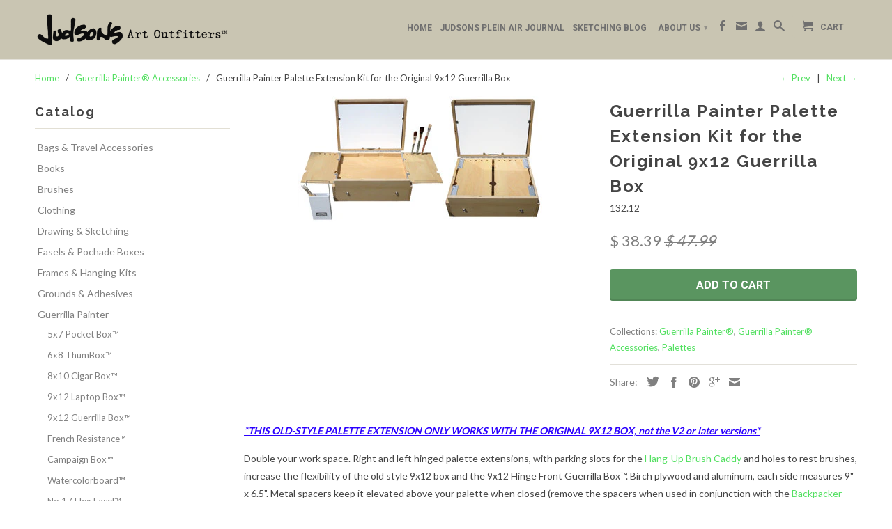

--- FILE ---
content_type: text/html; charset=utf-8
request_url: https://www.judsonsart.com/collections/guerrilla-painter-accessories/products/guerrilla-painter-9x12-palette-extension-kit
body_size: 20797
content:
<!DOCTYPE html>
<!--[if lt IE 7 ]><html class="ie ie6" lang="en"> <![endif]-->
<!--[if IE 7 ]><html class="ie ie7" lang="en"> <![endif]-->
<!--[if IE 8 ]><html class="ie ie8" lang="en"> <![endif]-->
<!--[if IE 9 ]><html class="ie ie9" lang="en"> <![endif]-->
<!--[if (gte IE 10)|!(IE)]><!--><html lang="en"> <!--<![endif]-->
  <head>

<link href="//www.judsonsart.com/cdn/shop/t/30/assets/beae.base.min.css?v=159296601101963617561718223368" rel="stylesheet" type="text/css" media="all" />


    

    

<script src="//www.judsonsart.com/cdn/shop/t/30/assets/beae.base.min.js?v=86836667606582715081718223368" defer="defer"></script>
 
<meta charset="utf-8">
    <meta http-equiv="cleartype" content="on">
    <meta name="robots" content="index,follow">
      
           
    <title>Guerrilla Painter Palette Extension Kit for the Original 9x12 Guerrill - Judsons Art Outfitters</title>
    
    
      <meta name="description" content="*THIS OLD-STYLE PALETTE EXTENSION ONLY WORKS WITH THE ORIGINAL 9X12 BOX, not the V2 or later versions* Double your work space. Right and left hinged palette extensions, with parking slots for the Hang-Up Brush Caddy and holes to rest brushes, increase the flexibility of the old style 9x12 box and the 9x12 Hinge Front G" />
    

    <!-- Custom Fonts -->
    
      <link href="//fonts.googleapis.com/css?family=.|Montserrat:light,normal,bold|Raleway:light,normal,bold|Roboto:light,normal,bold|Lato:light,normal,bold" rel="stylesheet" type="text/css" />
    

    

<meta name="author" content="Judsons Art Outfitters">
<meta property="og:url" content="https://www.judsonsart.com/products/guerrilla-painter-9x12-palette-extension-kit">
<meta property="og:site_name" content="Judsons Art Outfitters">


  <meta property="og:type" content="product">
  <meta property="og:title" content="Guerrilla Painter Palette Extension Kit for the Original 9x12 Guerrilla Box">
  
    <meta property="og:image" content="http://www.judsonsart.com/cdn/shop/products/132.12-w_grande.jpg?v=1452110314">
    <meta property="og:image:secure_url" content="https://www.judsonsart.com/cdn/shop/products/132.12-w_grande.jpg?v=1452110314">
  
  <meta property="og:price:amount" content="38.39">
  <meta property="og:price:currency" content="USD">
  
    
    


  <meta property="og:description" content="*THIS OLD-STYLE PALETTE EXTENSION ONLY WORKS WITH THE ORIGINAL 9X12 BOX, not the V2 or later versions* Double your work space. Right and left hinged palette extensions, with parking slots for the Hang-Up Brush Caddy and holes to rest brushes, increase the flexibility of the old style 9x12 box and the 9x12 Hinge Front G">




  <meta name="twitter:site" content="@shopify">

<meta name="twitter:card" content="summary">

  <meta name="twitter:title" content="Guerrilla Painter Palette Extension Kit for the Original 9x12 Guerrilla Box">
  <meta name="twitter:description" content="*THIS OLD-STYLE PALETTE EXTENSION ONLY WORKS WITH THE ORIGINAL 9X12 BOX, not the V2 or later versions*
Double your work space. Right and left hinged palette extensions, with parking slots for the Hang-Up Brush Caddy and holes to rest brushes, increase the flexibility of the old style 9x12 box and the 9x12 Hinge Front Guerrilla Box™. Birch plywood and aluminum, each side measures 9&quot; x 6.5&quot;. Metal spacers keep it elevated above your palette when closed (remove the spacers when used in conjunction with the Backpacker Watercolor Palette or Covered Palette Tray. Easily attaches into existing pilot holes. Weighs 7 oz.
Note: With the Palette Extension Kit installed, you will be able to carry fewer wet panels in the Guerrilla Box lid.)  

">
  <meta name="twitter:image" content="https://www.judsonsart.com/cdn/shop/products/132.12-w_medium.jpg?v=1452110314">
  <meta name="twitter:image:width" content="240">
  <meta name="twitter:image:height" content="240">


    
      <link rel="prev" href="/collections/guerrilla-painter-accessories/products/guerrilla-painter-bristle-brushes-flat">
    
    
      <link rel="next" href="/collections/guerrilla-painter-accessories/products/guerrilla-painter-replacement-lid-bracket-for-102-series-boxes">
    

    <!-- Mobile Specific Metas -->
    <meta name="HandheldFriendly" content="True">
    <meta name="MobileOptimized" content="320">
    <meta name="viewport" content="width=device-width, initial-scale=1, maximum-scale=1">
    <meta name="google-site-verification" content="cINuR4s4pg9QuxtuLcuaiKXRk3bLF-u-v3FI0geBaJk" />

    <!-- Stylesheets for Retina 3.2 -->
    <link href="//www.judsonsart.com/cdn/shop/t/30/assets/styles.scss.css?v=84775519841050981771753394423" rel="stylesheet" type="text/css" media="all" />
    <!--[if lte IE 9]>
      <link href="//www.judsonsart.com/cdn/shop/t/30/assets/ie.css?v=16370617434440559491453234408" rel="stylesheet" type="text/css" media="all" />
    <![endif]-->

    <link rel="shortcut icon" type="image/x-icon" href="//www.judsonsart.com/cdn/shop/t/30/assets/favicon.png?v=97442224294115390631636578728">
    <link rel="canonical" href="https://www.judsonsart.com/products/guerrilla-painter-9x12-palette-extension-kit" />
    
    

    <script src="//www.judsonsart.com/cdn/shop/t/30/assets/app.js?v=25585944414996087021456333356" type="text/javascript"></script>
    
    <script src="//www.judsonsart.com/cdn/shopifycloud/storefront/assets/themes_support/option_selection-b017cd28.js" type="text/javascript"></script>        
    <script>window.performance && window.performance.mark && window.performance.mark('shopify.content_for_header.start');</script><meta name="facebook-domain-verification" content="628hb2nkrb7kxz86gan9nowzqahi9g">
<meta name="google-site-verification" content="LLstBAshZ3wdZyhPYjrIa81Ubh6Ja1ChBiKkwrWqjvU">
<meta id="shopify-digital-wallet" name="shopify-digital-wallet" content="/10354587/digital_wallets/dialog">
<meta name="shopify-checkout-api-token" content="68ab281364f098219c2cf39364eaa549">
<meta id="in-context-paypal-metadata" data-shop-id="10354587" data-venmo-supported="true" data-environment="production" data-locale="en_US" data-paypal-v4="true" data-currency="USD">
<link rel="alternate" type="application/json+oembed" href="https://www.judsonsart.com/products/guerrilla-painter-9x12-palette-extension-kit.oembed">
<script async="async" src="/checkouts/internal/preloads.js?locale=en-US"></script>
<link rel="preconnect" href="https://shop.app" crossorigin="anonymous">
<script async="async" src="https://shop.app/checkouts/internal/preloads.js?locale=en-US&shop_id=10354587" crossorigin="anonymous"></script>
<script id="shopify-features" type="application/json">{"accessToken":"68ab281364f098219c2cf39364eaa549","betas":["rich-media-storefront-analytics"],"domain":"www.judsonsart.com","predictiveSearch":true,"shopId":10354587,"locale":"en"}</script>
<script>var Shopify = Shopify || {};
Shopify.shop = "judson-art-outfitters.myshopify.com";
Shopify.locale = "en";
Shopify.currency = {"active":"USD","rate":"1.0"};
Shopify.country = "US";
Shopify.theme = {"name":"Retina","id":85030598,"schema_name":null,"schema_version":null,"theme_store_id":601,"role":"main"};
Shopify.theme.handle = "null";
Shopify.theme.style = {"id":null,"handle":null};
Shopify.cdnHost = "www.judsonsart.com/cdn";
Shopify.routes = Shopify.routes || {};
Shopify.routes.root = "/";</script>
<script type="module">!function(o){(o.Shopify=o.Shopify||{}).modules=!0}(window);</script>
<script>!function(o){function n(){var o=[];function n(){o.push(Array.prototype.slice.apply(arguments))}return n.q=o,n}var t=o.Shopify=o.Shopify||{};t.loadFeatures=n(),t.autoloadFeatures=n()}(window);</script>
<script>
  window.ShopifyPay = window.ShopifyPay || {};
  window.ShopifyPay.apiHost = "shop.app\/pay";
  window.ShopifyPay.redirectState = null;
</script>
<script id="shop-js-analytics" type="application/json">{"pageType":"product"}</script>
<script defer="defer" async type="module" src="//www.judsonsart.com/cdn/shopifycloud/shop-js/modules/v2/client.init-shop-cart-sync_C5BV16lS.en.esm.js"></script>
<script defer="defer" async type="module" src="//www.judsonsart.com/cdn/shopifycloud/shop-js/modules/v2/chunk.common_CygWptCX.esm.js"></script>
<script type="module">
  await import("//www.judsonsart.com/cdn/shopifycloud/shop-js/modules/v2/client.init-shop-cart-sync_C5BV16lS.en.esm.js");
await import("//www.judsonsart.com/cdn/shopifycloud/shop-js/modules/v2/chunk.common_CygWptCX.esm.js");

  window.Shopify.SignInWithShop?.initShopCartSync?.({"fedCMEnabled":true,"windoidEnabled":true});

</script>
<script>
  window.Shopify = window.Shopify || {};
  if (!window.Shopify.featureAssets) window.Shopify.featureAssets = {};
  window.Shopify.featureAssets['shop-js'] = {"shop-cart-sync":["modules/v2/client.shop-cart-sync_ZFArdW7E.en.esm.js","modules/v2/chunk.common_CygWptCX.esm.js"],"init-fed-cm":["modules/v2/client.init-fed-cm_CmiC4vf6.en.esm.js","modules/v2/chunk.common_CygWptCX.esm.js"],"shop-button":["modules/v2/client.shop-button_tlx5R9nI.en.esm.js","modules/v2/chunk.common_CygWptCX.esm.js"],"shop-cash-offers":["modules/v2/client.shop-cash-offers_DOA2yAJr.en.esm.js","modules/v2/chunk.common_CygWptCX.esm.js","modules/v2/chunk.modal_D71HUcav.esm.js"],"init-windoid":["modules/v2/client.init-windoid_sURxWdc1.en.esm.js","modules/v2/chunk.common_CygWptCX.esm.js"],"shop-toast-manager":["modules/v2/client.shop-toast-manager_ClPi3nE9.en.esm.js","modules/v2/chunk.common_CygWptCX.esm.js"],"init-shop-email-lookup-coordinator":["modules/v2/client.init-shop-email-lookup-coordinator_B8hsDcYM.en.esm.js","modules/v2/chunk.common_CygWptCX.esm.js"],"init-shop-cart-sync":["modules/v2/client.init-shop-cart-sync_C5BV16lS.en.esm.js","modules/v2/chunk.common_CygWptCX.esm.js"],"avatar":["modules/v2/client.avatar_BTnouDA3.en.esm.js"],"pay-button":["modules/v2/client.pay-button_FdsNuTd3.en.esm.js","modules/v2/chunk.common_CygWptCX.esm.js"],"init-customer-accounts":["modules/v2/client.init-customer-accounts_DxDtT_ad.en.esm.js","modules/v2/client.shop-login-button_C5VAVYt1.en.esm.js","modules/v2/chunk.common_CygWptCX.esm.js","modules/v2/chunk.modal_D71HUcav.esm.js"],"init-shop-for-new-customer-accounts":["modules/v2/client.init-shop-for-new-customer-accounts_ChsxoAhi.en.esm.js","modules/v2/client.shop-login-button_C5VAVYt1.en.esm.js","modules/v2/chunk.common_CygWptCX.esm.js","modules/v2/chunk.modal_D71HUcav.esm.js"],"shop-login-button":["modules/v2/client.shop-login-button_C5VAVYt1.en.esm.js","modules/v2/chunk.common_CygWptCX.esm.js","modules/v2/chunk.modal_D71HUcav.esm.js"],"init-customer-accounts-sign-up":["modules/v2/client.init-customer-accounts-sign-up_CPSyQ0Tj.en.esm.js","modules/v2/client.shop-login-button_C5VAVYt1.en.esm.js","modules/v2/chunk.common_CygWptCX.esm.js","modules/v2/chunk.modal_D71HUcav.esm.js"],"shop-follow-button":["modules/v2/client.shop-follow-button_Cva4Ekp9.en.esm.js","modules/v2/chunk.common_CygWptCX.esm.js","modules/v2/chunk.modal_D71HUcav.esm.js"],"checkout-modal":["modules/v2/client.checkout-modal_BPM8l0SH.en.esm.js","modules/v2/chunk.common_CygWptCX.esm.js","modules/v2/chunk.modal_D71HUcav.esm.js"],"lead-capture":["modules/v2/client.lead-capture_Bi8yE_yS.en.esm.js","modules/v2/chunk.common_CygWptCX.esm.js","modules/v2/chunk.modal_D71HUcav.esm.js"],"shop-login":["modules/v2/client.shop-login_D6lNrXab.en.esm.js","modules/v2/chunk.common_CygWptCX.esm.js","modules/v2/chunk.modal_D71HUcav.esm.js"],"payment-terms":["modules/v2/client.payment-terms_CZxnsJam.en.esm.js","modules/v2/chunk.common_CygWptCX.esm.js","modules/v2/chunk.modal_D71HUcav.esm.js"]};
</script>
<script>(function() {
  var isLoaded = false;
  function asyncLoad() {
    if (isLoaded) return;
    isLoaded = true;
    var urls = ["https:\/\/js.smile.io\/v1\/smile-shopify.js?shop=judson-art-outfitters.myshopify.com"];
    for (var i = 0; i < urls.length; i++) {
      var s = document.createElement('script');
      s.type = 'text/javascript';
      s.async = true;
      s.src = urls[i];
      var x = document.getElementsByTagName('script')[0];
      x.parentNode.insertBefore(s, x);
    }
  };
  if(window.attachEvent) {
    window.attachEvent('onload', asyncLoad);
  } else {
    window.addEventListener('load', asyncLoad, false);
  }
})();</script>
<script id="__st">var __st={"a":10354587,"offset":-25200,"reqid":"2db8fef4-fa7c-41e6-87ff-3930ae90a323-1768840953","pageurl":"www.judsonsart.com\/collections\/guerrilla-painter-accessories\/products\/guerrilla-painter-9x12-palette-extension-kit","u":"77b67a4f100c","p":"product","rtyp":"product","rid":4036304774};</script>
<script>window.ShopifyPaypalV4VisibilityTracking = true;</script>
<script id="captcha-bootstrap">!function(){'use strict';const t='contact',e='account',n='new_comment',o=[[t,t],['blogs',n],['comments',n],[t,'customer']],c=[[e,'customer_login'],[e,'guest_login'],[e,'recover_customer_password'],[e,'create_customer']],r=t=>t.map((([t,e])=>`form[action*='/${t}']:not([data-nocaptcha='true']) input[name='form_type'][value='${e}']`)).join(','),a=t=>()=>t?[...document.querySelectorAll(t)].map((t=>t.form)):[];function s(){const t=[...o],e=r(t);return a(e)}const i='password',u='form_key',d=['recaptcha-v3-token','g-recaptcha-response','h-captcha-response',i],f=()=>{try{return window.sessionStorage}catch{return}},m='__shopify_v',_=t=>t.elements[u];function p(t,e,n=!1){try{const o=window.sessionStorage,c=JSON.parse(o.getItem(e)),{data:r}=function(t){const{data:e,action:n}=t;return t[m]||n?{data:e,action:n}:{data:t,action:n}}(c);for(const[e,n]of Object.entries(r))t.elements[e]&&(t.elements[e].value=n);n&&o.removeItem(e)}catch(o){console.error('form repopulation failed',{error:o})}}const l='form_type',E='cptcha';function T(t){t.dataset[E]=!0}const w=window,h=w.document,L='Shopify',v='ce_forms',y='captcha';let A=!1;((t,e)=>{const n=(g='f06e6c50-85a8-45c8-87d0-21a2b65856fe',I='https://cdn.shopify.com/shopifycloud/storefront-forms-hcaptcha/ce_storefront_forms_captcha_hcaptcha.v1.5.2.iife.js',D={infoText:'Protected by hCaptcha',privacyText:'Privacy',termsText:'Terms'},(t,e,n)=>{const o=w[L][v],c=o.bindForm;if(c)return c(t,g,e,D).then(n);var r;o.q.push([[t,g,e,D],n]),r=I,A||(h.body.append(Object.assign(h.createElement('script'),{id:'captcha-provider',async:!0,src:r})),A=!0)});var g,I,D;w[L]=w[L]||{},w[L][v]=w[L][v]||{},w[L][v].q=[],w[L][y]=w[L][y]||{},w[L][y].protect=function(t,e){n(t,void 0,e),T(t)},Object.freeze(w[L][y]),function(t,e,n,w,h,L){const[v,y,A,g]=function(t,e,n){const i=e?o:[],u=t?c:[],d=[...i,...u],f=r(d),m=r(i),_=r(d.filter((([t,e])=>n.includes(e))));return[a(f),a(m),a(_),s()]}(w,h,L),I=t=>{const e=t.target;return e instanceof HTMLFormElement?e:e&&e.form},D=t=>v().includes(t);t.addEventListener('submit',(t=>{const e=I(t);if(!e)return;const n=D(e)&&!e.dataset.hcaptchaBound&&!e.dataset.recaptchaBound,o=_(e),c=g().includes(e)&&(!o||!o.value);(n||c)&&t.preventDefault(),c&&!n&&(function(t){try{if(!f())return;!function(t){const e=f();if(!e)return;const n=_(t);if(!n)return;const o=n.value;o&&e.removeItem(o)}(t);const e=Array.from(Array(32),(()=>Math.random().toString(36)[2])).join('');!function(t,e){_(t)||t.append(Object.assign(document.createElement('input'),{type:'hidden',name:u})),t.elements[u].value=e}(t,e),function(t,e){const n=f();if(!n)return;const o=[...t.querySelectorAll(`input[type='${i}']`)].map((({name:t})=>t)),c=[...d,...o],r={};for(const[a,s]of new FormData(t).entries())c.includes(a)||(r[a]=s);n.setItem(e,JSON.stringify({[m]:1,action:t.action,data:r}))}(t,e)}catch(e){console.error('failed to persist form',e)}}(e),e.submit())}));const S=(t,e)=>{t&&!t.dataset[E]&&(n(t,e.some((e=>e===t))),T(t))};for(const o of['focusin','change'])t.addEventListener(o,(t=>{const e=I(t);D(e)&&S(e,y())}));const B=e.get('form_key'),M=e.get(l),P=B&&M;t.addEventListener('DOMContentLoaded',(()=>{const t=y();if(P)for(const e of t)e.elements[l].value===M&&p(e,B);[...new Set([...A(),...v().filter((t=>'true'===t.dataset.shopifyCaptcha))])].forEach((e=>S(e,t)))}))}(h,new URLSearchParams(w.location.search),n,t,e,['guest_login'])})(!0,!0)}();</script>
<script integrity="sha256-4kQ18oKyAcykRKYeNunJcIwy7WH5gtpwJnB7kiuLZ1E=" data-source-attribution="shopify.loadfeatures" defer="defer" src="//www.judsonsart.com/cdn/shopifycloud/storefront/assets/storefront/load_feature-a0a9edcb.js" crossorigin="anonymous"></script>
<script crossorigin="anonymous" defer="defer" src="//www.judsonsart.com/cdn/shopifycloud/storefront/assets/shopify_pay/storefront-65b4c6d7.js?v=20250812"></script>
<script data-source-attribution="shopify.dynamic_checkout.dynamic.init">var Shopify=Shopify||{};Shopify.PaymentButton=Shopify.PaymentButton||{isStorefrontPortableWallets:!0,init:function(){window.Shopify.PaymentButton.init=function(){};var t=document.createElement("script");t.src="https://www.judsonsart.com/cdn/shopifycloud/portable-wallets/latest/portable-wallets.en.js",t.type="module",document.head.appendChild(t)}};
</script>
<script data-source-attribution="shopify.dynamic_checkout.buyer_consent">
  function portableWalletsHideBuyerConsent(e){var t=document.getElementById("shopify-buyer-consent"),n=document.getElementById("shopify-subscription-policy-button");t&&n&&(t.classList.add("hidden"),t.setAttribute("aria-hidden","true"),n.removeEventListener("click",e))}function portableWalletsShowBuyerConsent(e){var t=document.getElementById("shopify-buyer-consent"),n=document.getElementById("shopify-subscription-policy-button");t&&n&&(t.classList.remove("hidden"),t.removeAttribute("aria-hidden"),n.addEventListener("click",e))}window.Shopify?.PaymentButton&&(window.Shopify.PaymentButton.hideBuyerConsent=portableWalletsHideBuyerConsent,window.Shopify.PaymentButton.showBuyerConsent=portableWalletsShowBuyerConsent);
</script>
<script data-source-attribution="shopify.dynamic_checkout.cart.bootstrap">document.addEventListener("DOMContentLoaded",(function(){function t(){return document.querySelector("shopify-accelerated-checkout-cart, shopify-accelerated-checkout")}if(t())Shopify.PaymentButton.init();else{new MutationObserver((function(e,n){t()&&(Shopify.PaymentButton.init(),n.disconnect())})).observe(document.body,{childList:!0,subtree:!0})}}));
</script>
<link id="shopify-accelerated-checkout-styles" rel="stylesheet" media="screen" href="https://www.judsonsart.com/cdn/shopifycloud/portable-wallets/latest/accelerated-checkout-backwards-compat.css" crossorigin="anonymous">
<style id="shopify-accelerated-checkout-cart">
        #shopify-buyer-consent {
  margin-top: 1em;
  display: inline-block;
  width: 100%;
}

#shopify-buyer-consent.hidden {
  display: none;
}

#shopify-subscription-policy-button {
  background: none;
  border: none;
  padding: 0;
  text-decoration: underline;
  font-size: inherit;
  cursor: pointer;
}

#shopify-subscription-policy-button::before {
  box-shadow: none;
}

      </style>

<script>window.performance && window.performance.mark && window.performance.mark('shopify.content_for_header.end');</script>
    
    <!-- Meta Pixel Code -->
<script>
!function(f,b,e,v,n,t,s)
{if(f.fbq)return;n=f.fbq=function(){n.callMethod?
n.callMethod.apply(n,arguments):n.queue.push(arguments)};
if(!f._fbq)f._fbq=n;n.push=n;n.loaded=!0;n.version='2.0';
n.queue=[];t=b.createElement(e);t.async=!0;
t.src=v;s=b.getElementsByTagName(e)[0];
s.parentNode.insertBefore(t,s)}(window, document,'script',
'https://connect.facebook.net/en_US/fbevents.js');
fbq('init', '594260646213346');
fbq('track', 'PageView');
</script>
<noscript><img height="1" width="1" style="display:none"
src="https://www.facebook.com/tr?id=594260646213346&ev=PageView&noscript=1"
/></noscript>
<!-- End Meta Pixel Code -->
<!-- Google tag (gtag.js) -->
<script async src="https://www.googletagmanager.com/gtag/js?id=GT-MK4N2WFV"></script>
<script>
  window.dataLayer = window.dataLayer || [];
  function gtag(){dataLayer.push(arguments);}
  gtag('js', new Date());

  gtag('config', 'GT-MK4N2WFV');
</script>
<link href="https://monorail-edge.shopifysvc.com" rel="dns-prefetch">
<script>(function(){if ("sendBeacon" in navigator && "performance" in window) {try {var session_token_from_headers = performance.getEntriesByType('navigation')[0].serverTiming.find(x => x.name == '_s').description;} catch {var session_token_from_headers = undefined;}var session_cookie_matches = document.cookie.match(/_shopify_s=([^;]*)/);var session_token_from_cookie = session_cookie_matches && session_cookie_matches.length === 2 ? session_cookie_matches[1] : "";var session_token = session_token_from_headers || session_token_from_cookie || "";function handle_abandonment_event(e) {var entries = performance.getEntries().filter(function(entry) {return /monorail-edge.shopifysvc.com/.test(entry.name);});if (!window.abandonment_tracked && entries.length === 0) {window.abandonment_tracked = true;var currentMs = Date.now();var navigation_start = performance.timing.navigationStart;var payload = {shop_id: 10354587,url: window.location.href,navigation_start,duration: currentMs - navigation_start,session_token,page_type: "product"};window.navigator.sendBeacon("https://monorail-edge.shopifysvc.com/v1/produce", JSON.stringify({schema_id: "online_store_buyer_site_abandonment/1.1",payload: payload,metadata: {event_created_at_ms: currentMs,event_sent_at_ms: currentMs}}));}}window.addEventListener('pagehide', handle_abandonment_event);}}());</script>
<script id="web-pixels-manager-setup">(function e(e,d,r,n,o){if(void 0===o&&(o={}),!Boolean(null===(a=null===(i=window.Shopify)||void 0===i?void 0:i.analytics)||void 0===a?void 0:a.replayQueue)){var i,a;window.Shopify=window.Shopify||{};var t=window.Shopify;t.analytics=t.analytics||{};var s=t.analytics;s.replayQueue=[],s.publish=function(e,d,r){return s.replayQueue.push([e,d,r]),!0};try{self.performance.mark("wpm:start")}catch(e){}var l=function(){var e={modern:/Edge?\/(1{2}[4-9]|1[2-9]\d|[2-9]\d{2}|\d{4,})\.\d+(\.\d+|)|Firefox\/(1{2}[4-9]|1[2-9]\d|[2-9]\d{2}|\d{4,})\.\d+(\.\d+|)|Chrom(ium|e)\/(9{2}|\d{3,})\.\d+(\.\d+|)|(Maci|X1{2}).+ Version\/(15\.\d+|(1[6-9]|[2-9]\d|\d{3,})\.\d+)([,.]\d+|)( \(\w+\)|)( Mobile\/\w+|) Safari\/|Chrome.+OPR\/(9{2}|\d{3,})\.\d+\.\d+|(CPU[ +]OS|iPhone[ +]OS|CPU[ +]iPhone|CPU IPhone OS|CPU iPad OS)[ +]+(15[._]\d+|(1[6-9]|[2-9]\d|\d{3,})[._]\d+)([._]\d+|)|Android:?[ /-](13[3-9]|1[4-9]\d|[2-9]\d{2}|\d{4,})(\.\d+|)(\.\d+|)|Android.+Firefox\/(13[5-9]|1[4-9]\d|[2-9]\d{2}|\d{4,})\.\d+(\.\d+|)|Android.+Chrom(ium|e)\/(13[3-9]|1[4-9]\d|[2-9]\d{2}|\d{4,})\.\d+(\.\d+|)|SamsungBrowser\/([2-9]\d|\d{3,})\.\d+/,legacy:/Edge?\/(1[6-9]|[2-9]\d|\d{3,})\.\d+(\.\d+|)|Firefox\/(5[4-9]|[6-9]\d|\d{3,})\.\d+(\.\d+|)|Chrom(ium|e)\/(5[1-9]|[6-9]\d|\d{3,})\.\d+(\.\d+|)([\d.]+$|.*Safari\/(?![\d.]+ Edge\/[\d.]+$))|(Maci|X1{2}).+ Version\/(10\.\d+|(1[1-9]|[2-9]\d|\d{3,})\.\d+)([,.]\d+|)( \(\w+\)|)( Mobile\/\w+|) Safari\/|Chrome.+OPR\/(3[89]|[4-9]\d|\d{3,})\.\d+\.\d+|(CPU[ +]OS|iPhone[ +]OS|CPU[ +]iPhone|CPU IPhone OS|CPU iPad OS)[ +]+(10[._]\d+|(1[1-9]|[2-9]\d|\d{3,})[._]\d+)([._]\d+|)|Android:?[ /-](13[3-9]|1[4-9]\d|[2-9]\d{2}|\d{4,})(\.\d+|)(\.\d+|)|Mobile Safari.+OPR\/([89]\d|\d{3,})\.\d+\.\d+|Android.+Firefox\/(13[5-9]|1[4-9]\d|[2-9]\d{2}|\d{4,})\.\d+(\.\d+|)|Android.+Chrom(ium|e)\/(13[3-9]|1[4-9]\d|[2-9]\d{2}|\d{4,})\.\d+(\.\d+|)|Android.+(UC? ?Browser|UCWEB|U3)[ /]?(15\.([5-9]|\d{2,})|(1[6-9]|[2-9]\d|\d{3,})\.\d+)\.\d+|SamsungBrowser\/(5\.\d+|([6-9]|\d{2,})\.\d+)|Android.+MQ{2}Browser\/(14(\.(9|\d{2,})|)|(1[5-9]|[2-9]\d|\d{3,})(\.\d+|))(\.\d+|)|K[Aa][Ii]OS\/(3\.\d+|([4-9]|\d{2,})\.\d+)(\.\d+|)/},d=e.modern,r=e.legacy,n=navigator.userAgent;return n.match(d)?"modern":n.match(r)?"legacy":"unknown"}(),u="modern"===l?"modern":"legacy",c=(null!=n?n:{modern:"",legacy:""})[u],f=function(e){return[e.baseUrl,"/wpm","/b",e.hashVersion,"modern"===e.buildTarget?"m":"l",".js"].join("")}({baseUrl:d,hashVersion:r,buildTarget:u}),m=function(e){var d=e.version,r=e.bundleTarget,n=e.surface,o=e.pageUrl,i=e.monorailEndpoint;return{emit:function(e){var a=e.status,t=e.errorMsg,s=(new Date).getTime(),l=JSON.stringify({metadata:{event_sent_at_ms:s},events:[{schema_id:"web_pixels_manager_load/3.1",payload:{version:d,bundle_target:r,page_url:o,status:a,surface:n,error_msg:t},metadata:{event_created_at_ms:s}}]});if(!i)return console&&console.warn&&console.warn("[Web Pixels Manager] No Monorail endpoint provided, skipping logging."),!1;try{return self.navigator.sendBeacon.bind(self.navigator)(i,l)}catch(e){}var u=new XMLHttpRequest;try{return u.open("POST",i,!0),u.setRequestHeader("Content-Type","text/plain"),u.send(l),!0}catch(e){return console&&console.warn&&console.warn("[Web Pixels Manager] Got an unhandled error while logging to Monorail."),!1}}}}({version:r,bundleTarget:l,surface:e.surface,pageUrl:self.location.href,monorailEndpoint:e.monorailEndpoint});try{o.browserTarget=l,function(e){var d=e.src,r=e.async,n=void 0===r||r,o=e.onload,i=e.onerror,a=e.sri,t=e.scriptDataAttributes,s=void 0===t?{}:t,l=document.createElement("script"),u=document.querySelector("head"),c=document.querySelector("body");if(l.async=n,l.src=d,a&&(l.integrity=a,l.crossOrigin="anonymous"),s)for(var f in s)if(Object.prototype.hasOwnProperty.call(s,f))try{l.dataset[f]=s[f]}catch(e){}if(o&&l.addEventListener("load",o),i&&l.addEventListener("error",i),u)u.appendChild(l);else{if(!c)throw new Error("Did not find a head or body element to append the script");c.appendChild(l)}}({src:f,async:!0,onload:function(){if(!function(){var e,d;return Boolean(null===(d=null===(e=window.Shopify)||void 0===e?void 0:e.analytics)||void 0===d?void 0:d.initialized)}()){var d=window.webPixelsManager.init(e)||void 0;if(d){var r=window.Shopify.analytics;r.replayQueue.forEach((function(e){var r=e[0],n=e[1],o=e[2];d.publishCustomEvent(r,n,o)})),r.replayQueue=[],r.publish=d.publishCustomEvent,r.visitor=d.visitor,r.initialized=!0}}},onerror:function(){return m.emit({status:"failed",errorMsg:"".concat(f," has failed to load")})},sri:function(e){var d=/^sha384-[A-Za-z0-9+/=]+$/;return"string"==typeof e&&d.test(e)}(c)?c:"",scriptDataAttributes:o}),m.emit({status:"loading"})}catch(e){m.emit({status:"failed",errorMsg:(null==e?void 0:e.message)||"Unknown error"})}}})({shopId: 10354587,storefrontBaseUrl: "https://www.judsonsart.com",extensionsBaseUrl: "https://extensions.shopifycdn.com/cdn/shopifycloud/web-pixels-manager",monorailEndpoint: "https://monorail-edge.shopifysvc.com/unstable/produce_batch",surface: "storefront-renderer",enabledBetaFlags: ["2dca8a86"],webPixelsConfigList: [{"id":"747405618","configuration":"{\"config\":\"{\\\"pixel_id\\\":\\\"GT-MK4N2WFV\\\",\\\"target_country\\\":\\\"US\\\",\\\"gtag_events\\\":[{\\\"type\\\":\\\"purchase\\\",\\\"action_label\\\":\\\"MC-Y1N2BV1FYZ\\\"},{\\\"type\\\":\\\"page_view\\\",\\\"action_label\\\":\\\"MC-Y1N2BV1FYZ\\\"},{\\\"type\\\":\\\"view_item\\\",\\\"action_label\\\":\\\"MC-Y1N2BV1FYZ\\\"}],\\\"enable_monitoring_mode\\\":false}\"}","eventPayloadVersion":"v1","runtimeContext":"OPEN","scriptVersion":"b2a88bafab3e21179ed38636efcd8a93","type":"APP","apiClientId":1780363,"privacyPurposes":[],"dataSharingAdjustments":{"protectedCustomerApprovalScopes":["read_customer_address","read_customer_email","read_customer_name","read_customer_personal_data","read_customer_phone"]}},{"id":"395739442","configuration":"{\"pixel_id\":\"815975976927634\",\"pixel_type\":\"facebook_pixel\",\"metaapp_system_user_token\":\"-\"}","eventPayloadVersion":"v1","runtimeContext":"OPEN","scriptVersion":"ca16bc87fe92b6042fbaa3acc2fbdaa6","type":"APP","apiClientId":2329312,"privacyPurposes":["ANALYTICS","MARKETING","SALE_OF_DATA"],"dataSharingAdjustments":{"protectedCustomerApprovalScopes":["read_customer_address","read_customer_email","read_customer_name","read_customer_personal_data","read_customer_phone"]}},{"id":"shopify-app-pixel","configuration":"{}","eventPayloadVersion":"v1","runtimeContext":"STRICT","scriptVersion":"0450","apiClientId":"shopify-pixel","type":"APP","privacyPurposes":["ANALYTICS","MARKETING"]},{"id":"shopify-custom-pixel","eventPayloadVersion":"v1","runtimeContext":"LAX","scriptVersion":"0450","apiClientId":"shopify-pixel","type":"CUSTOM","privacyPurposes":["ANALYTICS","MARKETING"]}],isMerchantRequest: false,initData: {"shop":{"name":"Judsons Art Outfitters","paymentSettings":{"currencyCode":"USD"},"myshopifyDomain":"judson-art-outfitters.myshopify.com","countryCode":"US","storefrontUrl":"https:\/\/www.judsonsart.com"},"customer":null,"cart":null,"checkout":null,"productVariants":[{"price":{"amount":38.39,"currencyCode":"USD"},"product":{"title":"Guerrilla Painter Palette Extension Kit for the Original 9x12 Guerrilla Box","vendor":"Guerrilla Painter","id":"4036304774","untranslatedTitle":"Guerrilla Painter Palette Extension Kit for the Original 9x12 Guerrilla Box","url":"\/products\/guerrilla-painter-9x12-palette-extension-kit","type":"Palettes"},"id":"12202699590","image":{"src":"\/\/www.judsonsart.com\/cdn\/shop\/products\/132.12-w.jpg?v=1452110314"},"sku":"132.12","title":"Default Title","untranslatedTitle":"Default Title"}],"purchasingCompany":null},},"https://www.judsonsart.com/cdn","fcfee988w5aeb613cpc8e4bc33m6693e112",{"modern":"","legacy":""},{"shopId":"10354587","storefrontBaseUrl":"https:\/\/www.judsonsart.com","extensionBaseUrl":"https:\/\/extensions.shopifycdn.com\/cdn\/shopifycloud\/web-pixels-manager","surface":"storefront-renderer","enabledBetaFlags":"[\"2dca8a86\"]","isMerchantRequest":"false","hashVersion":"fcfee988w5aeb613cpc8e4bc33m6693e112","publish":"custom","events":"[[\"page_viewed\",{}],[\"product_viewed\",{\"productVariant\":{\"price\":{\"amount\":38.39,\"currencyCode\":\"USD\"},\"product\":{\"title\":\"Guerrilla Painter Palette Extension Kit for the Original 9x12 Guerrilla Box\",\"vendor\":\"Guerrilla Painter\",\"id\":\"4036304774\",\"untranslatedTitle\":\"Guerrilla Painter Palette Extension Kit for the Original 9x12 Guerrilla Box\",\"url\":\"\/products\/guerrilla-painter-9x12-palette-extension-kit\",\"type\":\"Palettes\"},\"id\":\"12202699590\",\"image\":{\"src\":\"\/\/www.judsonsart.com\/cdn\/shop\/products\/132.12-w.jpg?v=1452110314\"},\"sku\":\"132.12\",\"title\":\"Default Title\",\"untranslatedTitle\":\"Default Title\"}}]]"});</script><script>
  window.ShopifyAnalytics = window.ShopifyAnalytics || {};
  window.ShopifyAnalytics.meta = window.ShopifyAnalytics.meta || {};
  window.ShopifyAnalytics.meta.currency = 'USD';
  var meta = {"product":{"id":4036304774,"gid":"gid:\/\/shopify\/Product\/4036304774","vendor":"Guerrilla Painter","type":"Palettes","handle":"guerrilla-painter-9x12-palette-extension-kit","variants":[{"id":12202699590,"price":3839,"name":"Guerrilla Painter Palette Extension Kit for the Original 9x12 Guerrilla Box","public_title":null,"sku":"132.12"}],"remote":false},"page":{"pageType":"product","resourceType":"product","resourceId":4036304774,"requestId":"2db8fef4-fa7c-41e6-87ff-3930ae90a323-1768840953"}};
  for (var attr in meta) {
    window.ShopifyAnalytics.meta[attr] = meta[attr];
  }
</script>
<script class="analytics">
  (function () {
    var customDocumentWrite = function(content) {
      var jquery = null;

      if (window.jQuery) {
        jquery = window.jQuery;
      } else if (window.Checkout && window.Checkout.$) {
        jquery = window.Checkout.$;
      }

      if (jquery) {
        jquery('body').append(content);
      }
    };

    var hasLoggedConversion = function(token) {
      if (token) {
        return document.cookie.indexOf('loggedConversion=' + token) !== -1;
      }
      return false;
    }

    var setCookieIfConversion = function(token) {
      if (token) {
        var twoMonthsFromNow = new Date(Date.now());
        twoMonthsFromNow.setMonth(twoMonthsFromNow.getMonth() + 2);

        document.cookie = 'loggedConversion=' + token + '; expires=' + twoMonthsFromNow;
      }
    }

    var trekkie = window.ShopifyAnalytics.lib = window.trekkie = window.trekkie || [];
    if (trekkie.integrations) {
      return;
    }
    trekkie.methods = [
      'identify',
      'page',
      'ready',
      'track',
      'trackForm',
      'trackLink'
    ];
    trekkie.factory = function(method) {
      return function() {
        var args = Array.prototype.slice.call(arguments);
        args.unshift(method);
        trekkie.push(args);
        return trekkie;
      };
    };
    for (var i = 0; i < trekkie.methods.length; i++) {
      var key = trekkie.methods[i];
      trekkie[key] = trekkie.factory(key);
    }
    trekkie.load = function(config) {
      trekkie.config = config || {};
      trekkie.config.initialDocumentCookie = document.cookie;
      var first = document.getElementsByTagName('script')[0];
      var script = document.createElement('script');
      script.type = 'text/javascript';
      script.onerror = function(e) {
        var scriptFallback = document.createElement('script');
        scriptFallback.type = 'text/javascript';
        scriptFallback.onerror = function(error) {
                var Monorail = {
      produce: function produce(monorailDomain, schemaId, payload) {
        var currentMs = new Date().getTime();
        var event = {
          schema_id: schemaId,
          payload: payload,
          metadata: {
            event_created_at_ms: currentMs,
            event_sent_at_ms: currentMs
          }
        };
        return Monorail.sendRequest("https://" + monorailDomain + "/v1/produce", JSON.stringify(event));
      },
      sendRequest: function sendRequest(endpointUrl, payload) {
        // Try the sendBeacon API
        if (window && window.navigator && typeof window.navigator.sendBeacon === 'function' && typeof window.Blob === 'function' && !Monorail.isIos12()) {
          var blobData = new window.Blob([payload], {
            type: 'text/plain'
          });

          if (window.navigator.sendBeacon(endpointUrl, blobData)) {
            return true;
          } // sendBeacon was not successful

        } // XHR beacon

        var xhr = new XMLHttpRequest();

        try {
          xhr.open('POST', endpointUrl);
          xhr.setRequestHeader('Content-Type', 'text/plain');
          xhr.send(payload);
        } catch (e) {
          console.log(e);
        }

        return false;
      },
      isIos12: function isIos12() {
        return window.navigator.userAgent.lastIndexOf('iPhone; CPU iPhone OS 12_') !== -1 || window.navigator.userAgent.lastIndexOf('iPad; CPU OS 12_') !== -1;
      }
    };
    Monorail.produce('monorail-edge.shopifysvc.com',
      'trekkie_storefront_load_errors/1.1',
      {shop_id: 10354587,
      theme_id: 85030598,
      app_name: "storefront",
      context_url: window.location.href,
      source_url: "//www.judsonsart.com/cdn/s/trekkie.storefront.cd680fe47e6c39ca5d5df5f0a32d569bc48c0f27.min.js"});

        };
        scriptFallback.async = true;
        scriptFallback.src = '//www.judsonsart.com/cdn/s/trekkie.storefront.cd680fe47e6c39ca5d5df5f0a32d569bc48c0f27.min.js';
        first.parentNode.insertBefore(scriptFallback, first);
      };
      script.async = true;
      script.src = '//www.judsonsart.com/cdn/s/trekkie.storefront.cd680fe47e6c39ca5d5df5f0a32d569bc48c0f27.min.js';
      first.parentNode.insertBefore(script, first);
    };
    trekkie.load(
      {"Trekkie":{"appName":"storefront","development":false,"defaultAttributes":{"shopId":10354587,"isMerchantRequest":null,"themeId":85030598,"themeCityHash":"10535539598197214338","contentLanguage":"en","currency":"USD","eventMetadataId":"88fc3078-c0f5-4255-8a20-55e732ba2486"},"isServerSideCookieWritingEnabled":true,"monorailRegion":"shop_domain","enabledBetaFlags":["65f19447"]},"Session Attribution":{},"S2S":{"facebookCapiEnabled":true,"source":"trekkie-storefront-renderer","apiClientId":580111}}
    );

    var loaded = false;
    trekkie.ready(function() {
      if (loaded) return;
      loaded = true;

      window.ShopifyAnalytics.lib = window.trekkie;

      var originalDocumentWrite = document.write;
      document.write = customDocumentWrite;
      try { window.ShopifyAnalytics.merchantGoogleAnalytics.call(this); } catch(error) {};
      document.write = originalDocumentWrite;

      window.ShopifyAnalytics.lib.page(null,{"pageType":"product","resourceType":"product","resourceId":4036304774,"requestId":"2db8fef4-fa7c-41e6-87ff-3930ae90a323-1768840953","shopifyEmitted":true});

      var match = window.location.pathname.match(/checkouts\/(.+)\/(thank_you|post_purchase)/)
      var token = match? match[1]: undefined;
      if (!hasLoggedConversion(token)) {
        setCookieIfConversion(token);
        window.ShopifyAnalytics.lib.track("Viewed Product",{"currency":"USD","variantId":12202699590,"productId":4036304774,"productGid":"gid:\/\/shopify\/Product\/4036304774","name":"Guerrilla Painter Palette Extension Kit for the Original 9x12 Guerrilla Box","price":"38.39","sku":"132.12","brand":"Guerrilla Painter","variant":null,"category":"Palettes","nonInteraction":true,"remote":false},undefined,undefined,{"shopifyEmitted":true});
      window.ShopifyAnalytics.lib.track("monorail:\/\/trekkie_storefront_viewed_product\/1.1",{"currency":"USD","variantId":12202699590,"productId":4036304774,"productGid":"gid:\/\/shopify\/Product\/4036304774","name":"Guerrilla Painter Palette Extension Kit for the Original 9x12 Guerrilla Box","price":"38.39","sku":"132.12","brand":"Guerrilla Painter","variant":null,"category":"Palettes","nonInteraction":true,"remote":false,"referer":"https:\/\/www.judsonsart.com\/collections\/guerrilla-painter-accessories\/products\/guerrilla-painter-9x12-palette-extension-kit"});
      }
    });


        var eventsListenerScript = document.createElement('script');
        eventsListenerScript.async = true;
        eventsListenerScript.src = "//www.judsonsart.com/cdn/shopifycloud/storefront/assets/shop_events_listener-3da45d37.js";
        document.getElementsByTagName('head')[0].appendChild(eventsListenerScript);

})();</script>
  <script>
  if (!window.ga || (window.ga && typeof window.ga !== 'function')) {
    window.ga = function ga() {
      (window.ga.q = window.ga.q || []).push(arguments);
      if (window.Shopify && window.Shopify.analytics && typeof window.Shopify.analytics.publish === 'function') {
        window.Shopify.analytics.publish("ga_stub_called", {}, {sendTo: "google_osp_migration"});
      }
      console.error("Shopify's Google Analytics stub called with:", Array.from(arguments), "\nSee https://help.shopify.com/manual/promoting-marketing/pixels/pixel-migration#google for more information.");
    };
    if (window.Shopify && window.Shopify.analytics && typeof window.Shopify.analytics.publish === 'function') {
      window.Shopify.analytics.publish("ga_stub_initialized", {}, {sendTo: "google_osp_migration"});
    }
  }
</script>
<script
  defer
  src="https://www.judsonsart.com/cdn/shopifycloud/perf-kit/shopify-perf-kit-3.0.4.min.js"
  data-application="storefront-renderer"
  data-shop-id="10354587"
  data-render-region="gcp-us-central1"
  data-page-type="product"
  data-theme-instance-id="85030598"
  data-theme-name=""
  data-theme-version=""
  data-monorail-region="shop_domain"
  data-resource-timing-sampling-rate="10"
  data-shs="true"
  data-shs-beacon="true"
  data-shs-export-with-fetch="true"
  data-shs-logs-sample-rate="1"
  data-shs-beacon-endpoint="https://www.judsonsart.com/api/collect"
></script>
</head>
  <body class="product">
    <div id="content_wrapper">
      <div id="header" class="mm-fixed-top">
        <a href="#nav" class="icon-menu"> <span>Menu</span></a>
        <a href="#cart" class="icon-cart right"> <span>Cart</span></a>
      </div>
      
      <div class="hidden">
        <div id="nav">
          <ul>
            
              
                <li ><a href="/">Home</a></li>
              
            
              
                <li ><a href="/blogs/news">Judsons Plein Air Journal</a></li>
              
            
              
                <li ><a href="https://www.judsonsart.com/pages/whats-nina-sketching-now">Sketching Blog</a></li>
              
            
              
                <li ><a href="/pages/about-us">About Us</a>
                  <ul>
                    
                      
                        <li ><a href="/pages/about-us">Meet Our Staff</a></li>
                      
                    
                      
                        <li ><a href="https://www.phantomcanyonranch.com/retreat">Artist Retreat</a></li>
                      
                    
                  </ul>
                </li>
              
            
            
              
                <li>
                  <a href="/account/login" id="customer_login_link">My Account</a>
                </li>
              
            
          </ul>
        </div> 
          
        <form action="/checkout" method="post" id="cart">
          <ul data-money-format="$ {{amount}}" data-shop-currency="USD" data-shop-name="Judsons Art Outfitters">
            <li class="mm-subtitle"><a class="mm-subclose continue" href="#cart">Continue Shopping</a></li>

            
              <li class="mm-label empty_cart"><a href="/cart">Your Cart is Empty</a></li>
            
          </ul>
        </form>
      </div>

      <div class="header mm-fixed-top header_bar">
        

        <div class="container"> 
          <div class="four columns logo">
            <a href="https://www.judsonsart.com" title="Judsons Art Outfitters">
              
                <img src="//www.judsonsart.com/cdn/shop/t/30/assets/logo.png?v=141131613604311784621453848214" alt="Judsons Art Outfitters" data-src="//www.judsonsart.com/cdn/shop/t/30/assets/logo.png?v=141131613604311784621453848214" data-src-home="//www.judsonsart.com/cdn/shop/t/30/assets/logo_home.png?v=104305892259841474891453848214" />
              
            </a>
          </div>

          <div class="twelve columns nav mobile_hidden">
            <ul class="menu">
              
                
                  <li><a href="/" class="top-link ">Home</a></li>
                
              
                
                  <li><a href="/blogs/news" class="top-link ">Judsons Plein Air Journal</a></li>
                
              
                
                  <li><a href="https://www.judsonsart.com/pages/whats-nina-sketching-now" class="top-link ">Sketching Blog</a></li>
                
              
                

                  
                  
                  
                  

                  <li><a href="/pages/about-us" class="sub-menu  ">About Us                     
                    <span class="arrow">▾</span></a> 
                    <div class="dropdown ">
                      <ul>
                        
                        
                        
                          
                          <li><a href="/pages/about-us">Meet Our Staff</a></li>
                          

                          
                        
                          
                          <li><a href="https://www.phantomcanyonranch.com/retreat">Artist Retreat</a></li>
                          

                          
                        
                      </ul>
                    </div>
                  </li>
                
              
            
              
                
                
                
                  <li><a href="https://www.facebook.com/Judsons-Art-Outfitters-45600020698/" title="Judsons Art Outfitters on Facebook" rel="me" target="_blank" class="icon-facebook"></a></li>
                
                
                
                
                

                
                
                
                
                
                
                
                
                

                

                
                  <li><a href="mailto:customerservice@judsonsart.com" title="Email Judsons Art Outfitters" target="_blank" class="icon-mail"></a></li>
                
              
              
                <li>
                  <a href="/account" title="My Account " class="icon-user"></a>
                </li>
              
              
                <li>
                  <a href="/search" title="Search" class="icon-search" id="search-toggle"></a>
                </li>
              
              
              <li>
                <a href="#cart" class="icon-cart cart-button"> <span>Cart</span></a>
              </li>
            </ul>
          </div>
        </div>
      </div>


      
        <div class="container main content"> 
      

      

      
        <div class="sixteen columns">
  <div class="clearfix breadcrumb">
    <div class="right mobile_hidden">
      
        
        <a href="/collections/guerrilla-painter-accessories/products/guerrilla-painter-bristle-brushes-flat" title="">&larr; Prev</a>
        &nbsp; | &nbsp;
      

      
        
        <a href="/collections/guerrilla-painter-accessories/products/guerrilla-painter-replacement-lid-bracket-for-102-series-boxes" title="">Next &rarr;</a>
      
    </div>

    
      <div class="breadcrumb_text" itemscope itemtype="http://schema.org/BreadcrumbList">
        <span itemprop="itemListElement" itemscope itemtype="http://schema.org/ListItem"><a href="https://www.judsonsart.com" title="Judsons Art Outfitters" itemprop="item"><span itemprop="name">Home</span></a></span> 
        &nbsp; / &nbsp;
        <span itemprop="itemListElement" itemscope itemtype="http://schema.org/ListItem">
          
            <a href="/collections/guerrilla-painter-accessories" title="Guerrilla Painter® Accessories" itemprop="item"><span itemprop="name">Guerrilla Painter® Accessories</span></a>
          
        </span>
        &nbsp; / &nbsp;
        Guerrilla Painter Palette Extension Kit for the Original 9x12 Guerrilla Box
      </div>
    
  </div>
</div>


  <div class="sidebar four columns">
  
  
  
    <h4 class="toggle"><span>+</span>Catalog</h4>
    <ul class="blog_list toggle_list">
      
        <li>
          <a  href="/collections/bags-backpacks-travel-accessories-1" title="Bags &amp; Travel Accessories">Bags & Travel Accessories</a>
          
          
        </li>
      
        <li>
          <a  href="/collections/books-dvds-1" title="Books ">Books </a>
          
          
        </li>
      
        <li>
          <a  href="/collections/brushes-1" title="Brushes">Brushes</a>
          
          
            
          
            

            
          
        </li>
      
        <li>
          <a  href="/collections/clothing-etc-1" title="Clothing">Clothing</a>
          
          
        </li>
      
        <li>
          <a  href="/collections/drawing-sketching-1" title="Drawing &amp; Sketching">Drawing & Sketching</a>
          
          
        </li>
      
        <li>
          <a  href="/collections/easels-pochade-boxes" title="Easels &amp; Pochade Boxes">Easels & Pochade Boxes</a>
          
          
            
          
            

            
          
        </li>
      
        <li>
          <a  href="/collections/frames-1" title="Frames &amp; Hanging Kits">Frames & Hanging Kits</a>
          
          
        </li>
      
        <li>
          <a  href="/collections/grounds-adhesives-1" title="Grounds &amp; Adhesives">Grounds & Adhesives</a>
          
          
        </li>
      
        <li>
          <a  href="/collections/guerrilla-painter" title="Guerrilla Painter">Guerrilla Painter</a>
          
          
            
          
            

            
              <ul>
              
                <li>
                  <a  href="/collections/pocket-box-1" title="5x7 Pocket Box™">5x7 Pocket Box™</a>
                </li>
              
                <li>
                  <a  href="/collections/thumbox-1" title="6x8 ThumBox™">6x8 ThumBox™</a>
                </li>
              
                <li>
                  <a  href="/collections/cigar-box-1" title="8x10 Cigar Box™">8x10 Cigar Box™</a>
                </li>
              
                <li>
                  <a  href="/collections/laptop-box-1" title="9x12 Laptop Box™">9x12 Laptop Box™</a>
                </li>
              
                <li>
                  <a  href="/collections/guerrilla-box-1" title="9x12 Guerrilla Box™">9x12 Guerrilla Box™</a>
                </li>
              
                <li>
                  <a  href="/collections/french-resistance-pochade" title="French Resistance™">French Resistance™</a>
                </li>
              
                <li>
                  <a  href="/collections/campaign-box" title="Campaign Box™">Campaign Box™</a>
                </li>
              
                <li>
                  <a  href="/products/guerrilla-painter-watercolorboard-v2-0" title="Watercolorboard™">Watercolorboard™</a>
                </li>
              
                <li>
                  <a  href="/products/guerrilla-painter-no-17-flex-easel" title="No 17 Flex Easel™">No 17 Flex Easel™</a>
                </li>
              
                <li>
                  <a  href="/collections/guerrilla-painter-tripods-umbrellas" title="Tripods & Umbrellas">Tripods & Umbrellas</a>
                </li>
              
                <li>
                  <a class="active" href="/collections/guerrilla-painter-accessories" title="Accessories">Accessories</a>
                </li>
              
              </ul>
            
          
        </li>
      
        <li>
          <a  href="/collections/judsons-exclusive-kits-1" title="Judsons Exclusive Field Sets">Judsons Exclusive Field Sets</a>
          
          
            
          
            

            
          
        </li>
      
        <li>
          <a  href="/collections/mediums-solvents-varnish-1" title="Mediums, Solvents &amp; Varnishes">Mediums, Solvents & Varnishes</a>
          
          
        </li>
      
        <li>
          <a  href="/collections/paints-pastels" title="Paints &amp; Pastels">Paints & Pastels</a>
          
          
            
          
            

            
          
        </li>
      
        <li>
          <a  href="/collections/panels-canvas-paper-supports-1" title="Panels, Canvas &amp; Paper">Panels, Canvas & Paper</a>
          
          
        </li>
      
        <li>
          <a  href="/collections/plein-air-accessories-2" title="Plein Air Accessories">Plein Air Accessories</a>
          
          
            
          
            

            
          
        </li>
      
        <li>
          <a  href="/collections/richeson-instructor-sets" title="Richeson Instructor Sets ">Richeson Instructor Sets </a>
          
          
        </li>
      
        <li>
          <a  href="https://www.judsonsart.com/collections/sketchbuddy-and-accessories" title="SketchBuddy™">SketchBuddy™</a>
          
          
        </li>
      
        <li>
          <a  href="/collections/tripods-accessories-1" title="Tripods &amp; Accessories">Tripods & Accessories</a>
          
          
        </li>
      
        <li>
          <a  href="/collections/umbrellas-accessories-1" title="Umbrellas">Umbrellas</a>
          
          
        </li>
      
        <li>
          <a  href="/collections/wet-painting-carriers-and-accessories-1" title="Wet Painting Carriers">Wet Painting Carriers</a>
          
          
        </li>
      
        <li>
          <a  href="https://www.judsonsart.com/collections/clean-up" title="Clean Up">Clean Up</a>
          
          
        </li>
      
        <li>
          <a  href="https://www.judsonsart.com/collections/carls-secret-stash" title="Carl&#39;s Secret Stash">Carl's Secret Stash</a>
          
          
        </li>
      
        <li>
          <a  href="/collections/diy-accessories-parts-hardware-1" title="DIY Parts &amp; Hardware">DIY Parts & Hardware</a>
          
          
        </li>
      
        <li>
          <a  href="/collections/gift-certificates" title="Gift Certificates">Gift Certificates</a>
          
          
        </li>
      
        <li>
          <a  href="/collections/watercolorboard" title="Watercolorboard">Watercolorboard</a>
          
          
        </li>
      
        <li>
          <a  href="/collections/seconds-1" title="Seconds">Seconds</a>
          
          
        </li>
      
        <li>
          <a  href="/pages/catalog" title="View Catalog">View Catalog</a>
          
          
        </li>
      
    </ul>
  
  
  
    <h4 class="toggle"><span>+</span>Accessories by Media</h4>
    <ul class="blog_list toggle_list">
      
        <li>
          <a  href="/collections/acrylic-accessories" title="Acrylic  Accessories">Acrylic  Accessories</a>
          
          
        </li>
      
        <li>
          <a  href="/collections/oil-accessories" title="Oil Accessories">Oil Accessories</a>
          
          
        </li>
      
        <li>
          <a  href="/collections/watercolor-supplies-1" title="Watercolor  Accessories">Watercolor  Accessories</a>
          
          
        </li>
      
    </ul>
  
  
  
  

  

  

  

  
</div>
  <div class="twelve columns">
    <div class="product-4036304774">


  <div class="section product_section clearfix" itemscope itemtype="http://schema.org/Product">
    
                  
       <div class="seven columns alpha">
         

<div class="flexslider product_gallery product_slider" id="product-4036304774-gallery">
  <ul class="slides">
    
      <li data-thumb="//www.judsonsart.com/cdn/shop/products/132.12-w_grande.jpg?v=1452110314" data-title="Guerrilla Painter Palette Extension Kit for the Original 9x12 Guerrilla Box">
        
          <a href="//www.judsonsart.com/cdn/shop/products/132.12-w.jpg?v=1452110314" class="fancybox" rel="group" data-fancybox-group="4036304774" title="Guerrilla Painter Palette Extension Kit for the Original 9x12 Guerrilla Box">
            <img src="//www.judsonsart.com/cdn/shop/t/30/assets/loader.gif?v=38408244440897529091453234405" data-src="//www.judsonsart.com/cdn/shop/products/132.12-w_grande.jpg?v=1452110314" data-src-retina="//www.judsonsart.com/cdn/shop/products/132.12-w_1024x1024.jpg?v=1452110314" alt="Guerrilla Painter Palette Extension Kit for the Original 9x12 Guerrilla Box" data-index="0" data-image-id="8651367302" data-cloudzoom="zoomImage: '//www.judsonsart.com/cdn/shop/products/132.12-w.jpg?v=1452110314', tintColor: '#ffffff', zoomPosition: 'inside', zoomOffsetX: 0, touchStartDelay: 250" class="cloudzoom featured_image" />
          </a>
        
      </li>
    
  </ul>
</div>
        </div>
     

     <div class="five columns omega">
      
      
       <h1 class="product_name" itemprop="name">Guerrilla Painter Palette Extension Kit for the Original 9x12 Guerrilla Box</h1>
       

      
        <p class="sku">
          <span itemprop="sku">132.12</span>
        </p>
      

      
        <p class="modal_price" itemprop="offers" itemscope itemtype="http://schema.org/Offer">
          <meta itemprop="priceCurrency" content="USD" />
          <meta itemprop="seller" content="Judsons Art Outfitters" />
          <meta itemprop="availability" content="in_stock" />
          <meta itemprop="itemCondition" content="New" />

          <span class="sold_out"></span>
          <span itemprop="price" content="38.39" class="sale">
            <span class="current_price">
              
                 
                  $ 38.39 
                
              
            </span>
          </span>
          <span class="was_price">
          
            $ 47.99
          
          </span>
        </p>
        
          
  <div class="notify_form notify-form-4036304774" id="notify-form-4036304774" style="display:none">
    <p class="message"></p>
    <form method="post" action="/contact#contact_form" id="contact_form" accept-charset="UTF-8" class="contact-form"><input type="hidden" name="form_type" value="contact" /><input type="hidden" name="utf8" value="✓" />
      
        <p>
          <label for="contact[email]">Notify me when this product is available:</label>
          
          
            <input required type="email" class="notify_email" name="contact[email]" id="contact[email]" placeholder="Enter your email address..." value="" />
          
          
          <input type="hidden" name="contact[body]" class="notify_form_message" data-body="Please notify me when Guerrilla Painter Palette Extension Kit for the Original 9x12 Guerrilla Box becomes available - https://www.judsonsart.com/products/guerrilla-painter-9x12-palette-extension-kit" value="Please notify me when Guerrilla Painter Palette Extension Kit for the Original 9x12 Guerrilla Box becomes available - https://www.judsonsart.com/products/guerrilla-painter-9x12-palette-extension-kit" />
          <input class="action_button" type="submit" value="Send" style="margin-bottom:0px" />    
        </p>
      
    </form>
  </div>

      

      
        
  

  <form action="/cart/add" method="post" class="clearfix product_form" data-money-format="$ {{amount}}" data-shop-currency="USD" id="product-form-4036304774">
    
    
    
    
      <input type="hidden" name="id" value="12202699590" />
    

    

    
    <div class="purchase clearfix ">
      

      
      <button type="submit" name="add" class="action_button add_to_cart" data-label="Add to Cart"><span class="text">Add to Cart</span></button>
    </div>  
  </form>

  

        
      
      
       <hr />
      
     
       <div class="meta">
         
           <p>
             <span class="label">Collections:</span> 
             <span>
              
                <a href="/collections/guerrilla-painter" title="Guerrilla Painter®">Guerrilla Painter®</a>, 
              
                <a href="/collections/guerrilla-painter-accessories" title="Guerrilla Painter® Accessories">Guerrilla Painter® Accessories</a>, 
              
                <a href="/collections/palettes-1" title="Palettes">Palettes</a> 
              
            </span>
          </p>
         
       
         
       
        
       </div>

        




  <hr />
  
<span class="social_buttons">
  Share: 

  

  

  <a href="https://twitter.com/intent/tweet?text=Check out Guerrilla Painter Palette Extension Kit for the Original 9x12 Guerrilla Box from @shopify: https://www.judsonsart.com/products/guerrilla-painter-9x12-palette-extension-kit" target="_blank" class="icon-twitter" title="Share this on Twitter"></a>

  <a href="https://www.facebook.com/sharer/sharer.php?u=https://www.judsonsart.com/products/guerrilla-painter-9x12-palette-extension-kit" target="_blank" class="icon-facebook" title="Share this on Facebook"></a>

  
    <a target="_blank" data-pin-do="skipLink" class="icon-pinterest" title="Share this on Pinterest" href="http://pinterest.com/pin/create/button/?url=https://www.judsonsart.com/products/guerrilla-painter-9x12-palette-extension-kit&description=Guerrilla Painter Palette Extension Kit for the Original 9x12 Guerrilla Box&media=https://www.judsonsart.com/cdn/shop/products/132.12-w_grande.jpg?v=1452110314"></a>
  

  <a target="_blank" class="icon-google-plus" title="Translation missing: en.layout.social_sharing.google_plus_title" href="https://plus.google.com/share?url=https://www.judsonsart.com/products/guerrilla-painter-9x12-palette-extension-kit"></a>

  <a href="mailto:?subject=Thought you might like Guerrilla Painter Palette Extension Kit for the Original 9x12 Guerrilla Box&amp;body=Hey, I was browsing Judsons Art Outfitters and found Guerrilla Painter Palette Extension Kit for the Original 9x12 Guerrilla Box. I wanted to share it with you.%0D%0A%0D%0Ahttps://www.judsonsart.com/products/guerrilla-painter-9x12-palette-extension-kit" target="_blank" class="icon-mail" title="Email this to a friend"></a>
</span>



     
    </div>
    
    
  </div>

  <br class="clear" />
  <div class="section clearfix">
    <div class="description">
      <p><span style="text-decoration: underline; color: #2b00ff;"><em><strong>*THIS OLD-STYLE PALETTE EXTENSION ONLY WORKS WITH THE ORIGINAL 9X12 BOX, not the V2 or later versions*</strong></em></span></p>
<p>Double your work space. Right and left hinged palette extensions, with parking slots for the <a href="http://judson-art-outfitters.myshopify.com/products/guerrilla-painter-hang-up-brush-caddy">Hang-Up Brush Caddy</a> and holes to rest brushes, increase the flexibility of the old style 9x12 box and the 9x12 Hinge Front Guerrilla Box™. Birch plywood and aluminum, each side measures 9" x 6.5". Metal spacers keep it elevated above your palette when closed (remove the spacers when used in conjunction with the <a href="http://judson-art-outfitters.myshopify.com/products/guerrilla-painter-6x8-guerrilla-backpacker-watercolor-palette">Backpacker Watercolor Palette</a> or <a href="http://judson-art-outfitters.myshopify.com/products/guerrilla-painter-guerrilla-backpacker-covered-palette-tray">Covered Palette Tray</a>. Easily attaches into existing pilot holes. Weighs 7 oz.</p>
<p><span><strong>Note:</strong> With the Palette Extension Kit installed, you will be able to carry fewer wet panels in the Guerrilla Box lid.)  </span></p>
<div><br></div>
<div><br></div>
    </div>
  </div>
</div>

  
    

    

    
      
    
      
        <br class="clear" />
        <br class="clear" />
        <h4 class="title center">Related Items</h4>

        
        
        
        






<div itemtype="http://schema.org/ItemList">
  
    
      

        
  <div class="three columns alpha thumbnail even" itemprop="itemListElement" itemscope itemtype="http://schema.org/Product">


  
  

  <a href="/collections/guerrilla-painter-accessories/products/handy-porter" itemprop="url">
    <div class="relative product_image">
      <img src="//www.judsonsart.com/cdn/shop/t/30/assets/loader.gif?v=38408244440897529091453234405" data-src="//www.judsonsart.com/cdn/shop/products/355singles_group-of-3_010815_large.jpg?v=1647632823" data-src-retina="//www.judsonsart.com/cdn/shop/products/355singles_group-of-3_010815_grande.jpg?v=1647632823" alt="Guerrilla Painter® Handy Porter™" />

      
        <span data-fancybox-href="#product-3371970883" class="quick_shop action_button" data-gallery="product-3371970883-gallery">
          + Quick Shop
        </span>
      
    </div>

    <div class="info">            
      <span class="title" itemprop="name">Guerrilla Painter® Handy Porter™</span>
      

      
        <span class="price sale" itemprop="offers" itemscope itemtype="http://schema.org/Offer">
          
            
             
              <span itemprop="price">$ 7.19</span>
            
          
          
            <span class="was_price">$ 8.99</span>
          
        </span>
      
    </div>
    

    
    
    
  </a>
  
</div>


  <div id="product-3371970883" class="modal product-3371970883">
    <div class="container section" style="width: inherit">
      
      <div class="eight columns" style="padding-left: 15px">
        

<div class="flexslider product_gallery " id="product-3371970883-gallery">
  <ul class="slides">
    
      <li data-thumb="//www.judsonsart.com/cdn/shop/products/355singles_group-of-3_010815_grande.jpg?v=1647632823" data-title="Guerrilla Painter® Handy Porter™">
        
          <a href="//www.judsonsart.com/cdn/shop/products/355singles_group-of-3_010815.jpg?v=1647632823" class="fancybox" rel="group" data-fancybox-group="3371970883" title="Guerrilla Painter® Handy Porter™">
            <img src="//www.judsonsart.com/cdn/shop/t/30/assets/loader.gif?v=38408244440897529091453234405" data-src="//www.judsonsart.com/cdn/shop/products/355singles_group-of-3_010815_grande.jpg?v=1647632823" data-src-retina="//www.judsonsart.com/cdn/shop/products/355singles_group-of-3_010815_1024x1024.jpg?v=1647632823" alt="Guerrilla Painter® Handy Porter™" data-index="0" data-image-id="8503917830" data-cloudzoom="zoomImage: '//www.judsonsart.com/cdn/shop/products/355singles_group-of-3_010815.jpg?v=1647632823', tintColor: '#ffffff', zoomPosition: 'inside', zoomOffsetX: 0, touchStartDelay: 250" class="cloudzoom featured_image" />
          </a>
        
      </li>
    
      <li data-thumb="//www.judsonsart.com/cdn/shop/products/355.9x12S_top-web_grande.jpg?v=1647632823" data-title="Guerrilla Painter® Handy Porter™">
        
          <a href="//www.judsonsart.com/cdn/shop/products/355.9x12S_top-web.jpg?v=1647632823" class="fancybox" rel="group" data-fancybox-group="3371970883" title="Guerrilla Painter® Handy Porter™">
            <img src="//www.judsonsart.com/cdn/shop/t/30/assets/loader.gif?v=38408244440897529091453234405" data-src="//www.judsonsart.com/cdn/shop/products/355.9x12S_top-web_grande.jpg?v=1647632823" data-src-retina="//www.judsonsart.com/cdn/shop/products/355.9x12S_top-web_1024x1024.jpg?v=1647632823" alt="Guerrilla Painter® Handy Porter™" data-index="1" data-image-id="11771797340235" data-cloudzoom="zoomImage: '//www.judsonsart.com/cdn/shop/products/355.9x12S_top-web.jpg?v=1647632823', tintColor: '#ffffff', zoomPosition: 'inside', zoomOffsetX: 0, touchStartDelay: 250" class="cloudzoom " />
          </a>
        
      </li>
    
      <li data-thumb="//www.judsonsart.com/cdn/shop/products/355_HandyPorter_InsideView_01-web_grande.jpg?v=1647632823" data-title="Guerrilla Painter® Handy Porter™">
        
          <a href="//www.judsonsart.com/cdn/shop/products/355_HandyPorter_InsideView_01-web.jpg?v=1647632823" class="fancybox" rel="group" data-fancybox-group="3371970883" title="Guerrilla Painter® Handy Porter™">
            <img src="//www.judsonsart.com/cdn/shop/t/30/assets/loader.gif?v=38408244440897529091453234405" data-src="//www.judsonsart.com/cdn/shop/products/355_HandyPorter_InsideView_01-web_grande.jpg?v=1647632823" data-src-retina="//www.judsonsart.com/cdn/shop/products/355_HandyPorter_InsideView_01-web_1024x1024.jpg?v=1647632823" alt="Guerrilla Painter® Handy Porter™" data-index="2" data-image-id="11771797438539" data-cloudzoom="zoomImage: '//www.judsonsart.com/cdn/shop/products/355_HandyPorter_InsideView_01-web.jpg?v=1647632823', tintColor: '#ffffff', zoomPosition: 'inside', zoomOffsetX: 0, touchStartDelay: 250" class="cloudzoom " />
          </a>
        
      </li>
    
  </ul>
</div>
      </div>
      
      <div class="six columns">
        <h3>Guerrilla Painter® Handy Porter™</h3>
        

        
          <p class="modal_price">
            <span class="sold_out"></span>
            <span class="current_price sale">
              
                 
                  $ 7.19 
                
              
            </span>
            <span class="was_price">
              
                $ 8.99 
              
            </span>
          </p>
        
            
  <div class="notify_form notify-form-3371970883" id="notify-form-3371970883" style="display:none">
    <p class="message"></p>
    <form method="post" action="/contact#contact_form" id="contact_form" accept-charset="UTF-8" class="contact-form"><input type="hidden" name="form_type" value="contact" /><input type="hidden" name="utf8" value="✓" />
      
        <p>
          <label for="contact[email]">Notify me when this product is available:</label>
          
          
            <input required type="email" class="notify_email" name="contact[email]" id="contact[email]" placeholder="Enter your email address..." value="" />
          
          
          <input type="hidden" name="contact[body]" class="notify_form_message" data-body="Please notify me when Guerrilla Painter® Handy Porter™ becomes available - https://www.judsonsart.com/products/guerrilla-painter-9x12-palette-extension-kit" value="Please notify me when Guerrilla Painter® Handy Porter™ becomes available - https://www.judsonsart.com/products/guerrilla-painter-9x12-palette-extension-kit" />
          <input class="action_button" type="submit" value="Send" style="margin-bottom:0px" />    
        </p>
      
    </form>
  </div>

         

        
        
        
          
  

  <form action="/cart/add" method="post" class="clearfix product_form" data-money-format="$ {{amount}}" data-shop-currency="USD" id="product-form-3371970883">
    
    
    
    
      <div class="select">
        <label>Size</label>
        <select id="product-select-3371970883" name="id">
          
            <option selected="selected" value="9821791491" data-sku="355.5x7S">5x7</option>
          
        </select>
      </div>
    

    

    
    <div class="purchase clearfix ">
      

      
      <button type="submit" name="add" class="action_button add_to_cart" data-label="Add to Cart"><span class="text">Add to Cart</span></button>
    </div>  
  </form>

  

        

        
          <hr />
          
            <p>
              *DISCONTINUED* Limited to stock on hand (5x7 is the only size available) The Guerrilla Painter® Handy Porter™ is great for carrying and storing paintings. Very lightweight! Constructed of sturdy 4mm...
            </p>
          
          <p>
            <a href="/collections/guerrilla-painter-accessories/products/handy-porter" class="view_product_info" title="Guerrilla Painter® Handy Porter™">View full product details &raquo;</a>
          </p>
        
      </div>
    </div>
  </div>


          
          
        
          
    
  
    
      

        
  <div class="three columns  thumbnail odd" itemprop="itemListElement" itemscope itemtype="http://schema.org/Product">


  
  

  <a href="/collections/guerrilla-painter-accessories/products/guerrilla-painter-plein-air-panels-gessoed-hardboard" itemprop="url">
    <div class="relative product_image">
      <img src="//www.judsonsart.com/cdn/shop/t/30/assets/loader.gif?v=38408244440897529091453234405" data-src="//www.judsonsart.com/cdn/shop/products/453_group_2_web_large.jpg?v=1642178788" data-src-retina="//www.judsonsart.com/cdn/shop/products/453_group_2_web_grande.jpg?v=1642178788" alt="Guerrilla Painter® Plein Air Panels (Gessoed Hardboard)" />

      
        <span data-fancybox-href="#product-4229476614" class="quick_shop action_button" data-gallery="product-4229476614-gallery">
          + Quick Shop
        </span>
      
    </div>

    <div class="info">            
      <span class="title" itemprop="name">Guerrilla Painter® Plein Air Panels (Gessoed Hardboard)</span>
      

      
        <span class="price sale" itemprop="offers" itemscope itemtype="http://schema.org/Offer">
          
            
              <small><em>from</em></small>
            
             
              <span itemprop="price">$ 3.29</span>
            
          
          
            <span class="was_price">$ 13.00</span>
          
        </span>
      
    </div>
    

    
    
    
  </a>
  
</div>


  <div id="product-4229476614" class="modal product-4229476614">
    <div class="container section" style="width: inherit">
      
      <div class="eight columns" style="padding-left: 15px">
        

<div class="flexslider product_gallery " id="product-4229476614-gallery">
  <ul class="slides">
    
      <li data-thumb="//www.judsonsart.com/cdn/shop/products/453_group_2_web_grande.jpg?v=1642178788" data-title="Guerrilla Painter® Plein Air Panels (Gessoed Hardboard)">
        
          <a href="//www.judsonsart.com/cdn/shop/products/453_group_2_web.jpg?v=1642178788" class="fancybox" rel="group" data-fancybox-group="4229476614" title="Guerrilla Painter® Plein Air Panels (Gessoed Hardboard)">
            <img src="//www.judsonsart.com/cdn/shop/t/30/assets/loader.gif?v=38408244440897529091453234405" data-src="//www.judsonsart.com/cdn/shop/products/453_group_2_web_grande.jpg?v=1642178788" data-src-retina="//www.judsonsart.com/cdn/shop/products/453_group_2_web_1024x1024.jpg?v=1642178788" alt="Guerrilla Painter® Plein Air Panels (Gessoed Hardboard)" data-index="0" data-image-id="8651528134" data-cloudzoom="zoomImage: '//www.judsonsart.com/cdn/shop/products/453_group_2_web.jpg?v=1642178788', tintColor: '#ffffff', zoomPosition: 'inside', zoomOffsetX: 0, touchStartDelay: 250" class="cloudzoom featured_image" />
          </a>
        
      </li>
    
      <li data-thumb="//www.judsonsart.com/cdn/shop/products/453panelsLineUpA-web_grande.jpg?v=1642184179" data-title="Guerrilla Painter® Plein Air Panels (Gessoed Hardboard)">
        
          <a href="//www.judsonsart.com/cdn/shop/products/453panelsLineUpA-web.jpg?v=1642184179" class="fancybox" rel="group" data-fancybox-group="4229476614" title="Guerrilla Painter® Plein Air Panels (Gessoed Hardboard)">
            <img src="//www.judsonsart.com/cdn/shop/t/30/assets/loader.gif?v=38408244440897529091453234405" data-src="//www.judsonsart.com/cdn/shop/products/453panelsLineUpA-web_grande.jpg?v=1642184179" data-src-retina="//www.judsonsart.com/cdn/shop/products/453panelsLineUpA-web_1024x1024.jpg?v=1642184179" alt="Guerrilla Painter® Plein Air Panels (Gessoed Hardboard)" data-index="1" data-image-id="28708713791563" data-cloudzoom="zoomImage: '//www.judsonsart.com/cdn/shop/products/453panelsLineUpA-web.jpg?v=1642184179', tintColor: '#ffffff', zoomPosition: 'inside', zoomOffsetX: 0, touchStartDelay: 250" class="cloudzoom " />
          </a>
        
      </li>
    
  </ul>
</div>
      </div>
      
      <div class="six columns">
        <h3>Guerrilla Painter® Plein Air Panels (Gessoed Hardboard)</h3>
        

        
          <p class="modal_price">
            <span class="sold_out"></span>
            <span class="current_price sale">
              
                 
                  $ 3.29 
                
              
            </span>
            <span class="was_price">
              
                $ 4.15 
              
            </span>
          </p>
        
            
  <div class="notify_form notify-form-4229476614" id="notify-form-4229476614" style="display:none">
    <p class="message"></p>
    <form method="post" action="/contact#contact_form" id="contact_form" accept-charset="UTF-8" class="contact-form"><input type="hidden" name="form_type" value="contact" /><input type="hidden" name="utf8" value="✓" />
      
        <p>
          <label for="contact[email]">Notify me when this product is available:</label>
          
          
            <input required type="email" class="notify_email" name="contact[email]" id="contact[email]" placeholder="Enter your email address..." value="" />
          
          
          <input type="hidden" name="contact[body]" class="notify_form_message" data-body="Please notify me when Guerrilla Painter® Plein Air Panels (Gessoed Hardboard) becomes available - https://www.judsonsart.com/products/guerrilla-painter-9x12-palette-extension-kit" value="Please notify me when Guerrilla Painter® Plein Air Panels (Gessoed Hardboard) becomes available - https://www.judsonsart.com/products/guerrilla-painter-9x12-palette-extension-kit" />
          <input class="action_button" type="submit" value="Send" style="margin-bottom:0px" />    
        </p>
      
    </form>
  </div>

         

        
        
        
          
  

  <form action="/cart/add" method="post" class="clearfix product_form" data-money-format="$ {{amount}}" data-shop-currency="USD" id="product-form-4229476614">
    
    
    
    
      <div class="select">
        <label>Size</label>
        <select id="product-select-4229476614" name="id">
          
            <option  value="13608644998" data-sku="453.5x7">5x7</option>
          
            <option selected="selected" value="13608645062" data-sku="453.6x6">6x6</option>
          
            <option  value="13608645126" data-sku="453.6x8">6x8</option>
          
            <option  value="13608645190" data-sku="453.8x8">8x8</option>
          
            <option  value="13608645254" data-sku="453.8x10">8x10</option>
          
            <option  value="13608645318" data-sku="453.9x12">9x12</option>
          
            <option  value="13608645382" data-sku="453.12x12">12x12</option>
          
            <option  value="13608645446" data-sku="453.11x14">11x14</option>
          
            <option  value="13608645510" data-sku="453.12x16">12x16</option>
          
        </select>
      </div>
    

    

    
    <div class="purchase clearfix ">
      

      
      <button type="submit" name="add" class="action_button add_to_cart" data-label="Add to Cart"><span class="text">Add to Cart</span></button>
    </div>  
  </form>

  
    <script type="text/javascript">
      // <![CDATA[  
        $(function() {    
          $product = $('.product-' + 4229476614);
          new Shopify.OptionSelectors("product-select-4229476614", { product: {"id":4229476614,"title":"Guerrilla Painter® Plein Air Panels (Gessoed Hardboard)","handle":"guerrilla-painter-plein-air-panels-gessoed-hardboard","description":"\u003cdiv class=\"_Content_tmqkl_19 _VerticalContent_tmqkl_45 Polaris-Scrollable Polaris-Scrollable--vertical Polaris-Scrollable--horizontal Polaris-Scrollable--hasBottomShadow Polaris-Scrollable--scrollbarWidthThin\" data-polaris-scrollable=\"true\" style=\"pointer-events: auto; touch-action: auto; overscroll-behavior: auto;\"\u003e\n\u003cdiv class=\"Polaris-Box\" style=\"--pc-box-padding-block-start-xs: var(--p-space-0); --pc-box-padding-block-end-xs: var(--p-space-0); --pc-box-padding-inline-start-xs: var(--p-space-300); --pc-box-padding-inline-end-xs: var(--p-space-300);\"\u003e\u003cbr\u003e\u003c\/div\u003e\n\u003c\/div\u003e\n\u003cp\u003e\u003cspan style=\"color: rgb(20, 12, 80);\"\u003e\u003cem\u003e\u003cstrong\u003e*DISCONTINUED* Limited to stock on hand\u003c\/strong\u003e\u003c\/em\u003e\u003c\/span\u003e\u003c\/p\u003e\n\u003cp\u003eExpertly crafted in the USA, Guerrilla Painter® Plein Air Panels are ideal for traditional oil and acrylic techniques. The tempered, high-density panel boasts a warm white surface with just the right tooth and absorbency. Two coats of specially formulated acrylic gesso ensure a durable, acid-free surface while being lightweight and eco-friendly.\u003c\/p\u003e\n\u003cp\u003e \u003c\/p\u003e","published_at":"2024-12-20T09:19:37-07:00","created_at":"2015-12-30T10:29:03-07:00","vendor":"Guerrilla Painter","type":"Panels, Canvas, Paper \u0026 Supports","tags":["453","gessoed panel","panel"],"price":329,"price_min":329,"price_max":999,"available":true,"price_varies":true,"compare_at_price":415,"compare_at_price_min":415,"compare_at_price_max":1300,"compare_at_price_varies":true,"variants":[{"id":13608644998,"title":"5x7","option1":"5x7","option2":null,"option3":null,"sku":"453.5x7","requires_shipping":true,"taxable":true,"featured_image":null,"available":false,"name":"Guerrilla Painter® Plein Air Panels (Gessoed Hardboard) - 5x7","public_title":"5x7","options":["5x7"],"price":329,"weight":0,"compare_at_price":415,"inventory_quantity":0,"inventory_management":"shopify","inventory_policy":"deny","barcode":"","requires_selling_plan":false,"selling_plan_allocations":[]},{"id":13608645062,"title":"6x6","option1":"6x6","option2":null,"option3":null,"sku":"453.6x6","requires_shipping":true,"taxable":true,"featured_image":null,"available":true,"name":"Guerrilla Painter® Plein Air Panels (Gessoed Hardboard) - 6x6","public_title":"6x6","options":["6x6"],"price":329,"weight":0,"compare_at_price":415,"inventory_quantity":60,"inventory_management":"shopify","inventory_policy":"deny","barcode":"","requires_selling_plan":false,"selling_plan_allocations":[]},{"id":13608645126,"title":"6x8","option1":"6x8","option2":null,"option3":null,"sku":"453.6x8","requires_shipping":true,"taxable":true,"featured_image":null,"available":false,"name":"Guerrilla Painter® Plein Air Panels (Gessoed Hardboard) - 6x8","public_title":"6x8","options":["6x8"],"price":424,"weight":0,"compare_at_price":530,"inventory_quantity":0,"inventory_management":"shopify","inventory_policy":"deny","barcode":"","requires_selling_plan":false,"selling_plan_allocations":[]},{"id":13608645190,"title":"8x8","option1":"8x8","option2":null,"option3":null,"sku":"453.8x8","requires_shipping":true,"taxable":true,"featured_image":null,"available":true,"name":"Guerrilla Painter® Plein Air Panels (Gessoed Hardboard) - 8x8","public_title":"8x8","options":["8x8"],"price":468,"weight":0,"compare_at_price":585,"inventory_quantity":18,"inventory_management":"shopify","inventory_policy":"deny","barcode":"","requires_selling_plan":false,"selling_plan_allocations":[]},{"id":13608645254,"title":"8x10","option1":"8x10","option2":null,"option3":null,"sku":"453.8x10","requires_shipping":true,"taxable":true,"featured_image":null,"available":false,"name":"Guerrilla Painter® Plein Air Panels (Gessoed Hardboard) - 8x10","public_title":"8x10","options":["8x10"],"price":549,"weight":0,"compare_at_price":690,"inventory_quantity":0,"inventory_management":"shopify","inventory_policy":"deny","barcode":"","requires_selling_plan":false,"selling_plan_allocations":[]},{"id":13608645318,"title":"9x12","option1":"9x12","option2":null,"option3":null,"sku":"453.9x12","requires_shipping":true,"taxable":true,"featured_image":null,"available":true,"name":"Guerrilla Painter® Plein Air Panels (Gessoed Hardboard) - 9x12","public_title":"9x12","options":["9x12"],"price":672,"weight":0,"compare_at_price":840,"inventory_quantity":60,"inventory_management":"shopify","inventory_policy":"deny","barcode":"","requires_selling_plan":false,"selling_plan_allocations":[]},{"id":13608645382,"title":"12x12","option1":"12x12","option2":null,"option3":null,"sku":"453.12x12","requires_shipping":true,"taxable":true,"featured_image":null,"available":true,"name":"Guerrilla Painter® Plein Air Panels (Gessoed Hardboard) - 12x12","public_title":"12x12","options":["12x12"],"price":844,"weight":0,"compare_at_price":1055,"inventory_quantity":22,"inventory_management":"shopify","inventory_policy":"deny","barcode":"","requires_selling_plan":false,"selling_plan_allocations":[]},{"id":13608645446,"title":"11x14","option1":"11x14","option2":null,"option3":null,"sku":"453.11x14","requires_shipping":true,"taxable":true,"featured_image":null,"available":false,"name":"Guerrilla Painter® Plein Air Panels (Gessoed Hardboard) - 11x14","public_title":"11x14","options":["11x14"],"price":889,"weight":0,"compare_at_price":1110,"inventory_quantity":0,"inventory_management":"shopify","inventory_policy":"deny","barcode":"","requires_selling_plan":false,"selling_plan_allocations":[]},{"id":13608645510,"title":"12x16","option1":"12x16","option2":null,"option3":null,"sku":"453.12x16","requires_shipping":true,"taxable":true,"featured_image":null,"available":false,"name":"Guerrilla Painter® Plein Air Panels (Gessoed Hardboard) - 12x16","public_title":"12x16","options":["12x16"],"price":999,"weight":0,"compare_at_price":1300,"inventory_quantity":0,"inventory_management":"shopify","inventory_policy":"deny","barcode":"","requires_selling_plan":false,"selling_plan_allocations":[]}],"images":["\/\/www.judsonsart.com\/cdn\/shop\/products\/453_group_2_web.jpg?v=1642178788","\/\/www.judsonsart.com\/cdn\/shop\/products\/453panelsLineUpA-web.jpg?v=1642184179"],"featured_image":"\/\/www.judsonsart.com\/cdn\/shop\/products\/453_group_2_web.jpg?v=1642178788","options":["Size"],"media":[{"alt":null,"id":23956652107,"position":1,"preview_image":{"aspect_ratio":1.333,"height":750,"width":1000,"src":"\/\/www.judsonsart.com\/cdn\/shop\/products\/453_group_2_web.jpg?v=1642178788"},"aspect_ratio":1.333,"height":750,"media_type":"image","src":"\/\/www.judsonsart.com\/cdn\/shop\/products\/453_group_2_web.jpg?v=1642178788","width":1000},{"alt":null,"id":20979555762251,"position":2,"preview_image":{"aspect_ratio":1.667,"height":360,"width":600,"src":"\/\/www.judsonsart.com\/cdn\/shop\/products\/453panelsLineUpA-web.jpg?v=1642184179"},"aspect_ratio":1.667,"height":360,"media_type":"image","src":"\/\/www.judsonsart.com\/cdn\/shop\/products\/453panelsLineUpA-web.jpg?v=1642184179","width":600}],"requires_selling_plan":false,"selling_plan_groups":[],"content":"\u003cdiv class=\"_Content_tmqkl_19 _VerticalContent_tmqkl_45 Polaris-Scrollable Polaris-Scrollable--vertical Polaris-Scrollable--horizontal Polaris-Scrollable--hasBottomShadow Polaris-Scrollable--scrollbarWidthThin\" data-polaris-scrollable=\"true\" style=\"pointer-events: auto; touch-action: auto; overscroll-behavior: auto;\"\u003e\n\u003cdiv class=\"Polaris-Box\" style=\"--pc-box-padding-block-start-xs: var(--p-space-0); --pc-box-padding-block-end-xs: var(--p-space-0); --pc-box-padding-inline-start-xs: var(--p-space-300); --pc-box-padding-inline-end-xs: var(--p-space-300);\"\u003e\u003cbr\u003e\u003c\/div\u003e\n\u003c\/div\u003e\n\u003cp\u003e\u003cspan style=\"color: rgb(20, 12, 80);\"\u003e\u003cem\u003e\u003cstrong\u003e*DISCONTINUED* Limited to stock on hand\u003c\/strong\u003e\u003c\/em\u003e\u003c\/span\u003e\u003c\/p\u003e\n\u003cp\u003eExpertly crafted in the USA, Guerrilla Painter® Plein Air Panels are ideal for traditional oil and acrylic techniques. The tempered, high-density panel boasts a warm white surface with just the right tooth and absorbency. Two coats of specially formulated acrylic gesso ensure a durable, acid-free surface while being lightweight and eco-friendly.\u003c\/p\u003e\n\u003cp\u003e \u003c\/p\u003e"}, onVariantSelected: selectCallback });          
        });
      // ]]>
    </script>
  

        

        
          <hr />
          
            <p>
              *DISCONTINUED* Limited to stock on hand Expertly crafted in the USA, Guerrilla Painter® Plein Air Panels are ideal for traditional oil and acrylic techniques. The tempered, high-density panel boasts a...
            </p>
          
          <p>
            <a href="/collections/guerrilla-painter-accessories/products/guerrilla-painter-plein-air-panels-gessoed-hardboard" class="view_product_info" title="Guerrilla Painter® Plein Air Panels (Gessoed Hardboard)">View full product details &raquo;</a>
          </p>
        
      </div>
    </div>
  </div>


          
          
        
          
    
  
    
      

        
  <div class="three columns  thumbnail even" itemprop="itemListElement" itemscope itemtype="http://schema.org/Product">


  
  

  <a href="/collections/guerrilla-painter-accessories/products/guerrilla-painter-waterbrushes" itemprop="url">
    <div class="relative product_image">
      <img src="//www.judsonsart.com/cdn/shop/t/30/assets/loader.gif?v=38408244440897529091453234405" data-src="//www.judsonsart.com/cdn/shop/products/WC_pen_group_large.jpg?v=1623877427" data-src-retina="//www.judsonsart.com/cdn/shop/products/WC_pen_group_grande.jpg?v=1623877427" alt="Guerrilla Painter® WaterBrushes™" />

      
        <span data-fancybox-href="#product-5544461446" class="quick_shop action_button" data-gallery="product-5544461446-gallery">
          + Quick Shop
        </span>
      
    </div>

    <div class="info">            
      <span class="title" itemprop="name">Guerrilla Painter® WaterBrushes™</span>
      

      
        <span class="price sale" itemprop="offers" itemscope itemtype="http://schema.org/Offer">
          
            
              <small><em>from</em></small>
            
             
              <span itemprop="price">$ 9.59</span>
            
          
          
            <span class="was_price">$ 29.99</span>
          
        </span>
      
    </div>
    

    
    
    
  </a>
  
</div>


  <div id="product-5544461446" class="modal product-5544461446">
    <div class="container section" style="width: inherit">
      
      <div class="eight columns" style="padding-left: 15px">
        

<div class="flexslider product_gallery " id="product-5544461446-gallery">
  <ul class="slides">
    
      <li data-thumb="//www.judsonsart.com/cdn/shop/products/WC_pen_group_grande.jpg?v=1623877427" data-title="Guerrilla Painter® WaterBrushes™">
        
          <a href="//www.judsonsart.com/cdn/shop/products/WC_pen_group.jpg?v=1623877427" class="fancybox" rel="group" data-fancybox-group="5544461446" title="Guerrilla Painter® WaterBrushes™">
            <img src="//www.judsonsart.com/cdn/shop/t/30/assets/loader.gif?v=38408244440897529091453234405" data-src="//www.judsonsart.com/cdn/shop/products/WC_pen_group_grande.jpg?v=1623877427" data-src-retina="//www.judsonsart.com/cdn/shop/products/WC_pen_group_1024x1024.jpg?v=1623877427" alt="Guerrilla Painter® WaterBrushes™" data-index="0" data-image-id="28205796065355" data-cloudzoom="zoomImage: '//www.judsonsart.com/cdn/shop/products/WC_pen_group.jpg?v=1623877427', tintColor: '#ffffff', zoomPosition: 'inside', zoomOffsetX: 0, touchStartDelay: 250" class="cloudzoom featured_image" />
          </a>
        
      </li>
    
      <li data-thumb="//www.judsonsart.com/cdn/shop/products/WC_pen_3_web_grande.jpg?v=1623877427" data-title="Guerrilla Painter® WaterBrushes™">
        
          <a href="//www.judsonsart.com/cdn/shop/products/WC_pen_3_web.jpg?v=1623877427" class="fancybox" rel="group" data-fancybox-group="5544461446" title="Guerrilla Painter® WaterBrushes™">
            <img src="//www.judsonsart.com/cdn/shop/t/30/assets/loader.gif?v=38408244440897529091453234405" data-src="//www.judsonsart.com/cdn/shop/products/WC_pen_3_web_grande.jpg?v=1623877427" data-src-retina="//www.judsonsart.com/cdn/shop/products/WC_pen_3_web_1024x1024.jpg?v=1623877427" alt="Guerrilla Painter® WaterBrushes™" data-index="1" data-image-id="11317042950" data-cloudzoom="zoomImage: '//www.judsonsart.com/cdn/shop/products/WC_pen_3_web.jpg?v=1623877427', tintColor: '#ffffff', zoomPosition: 'inside', zoomOffsetX: 0, touchStartDelay: 250" class="cloudzoom " />
          </a>
        
      </li>
    
      <li data-thumb="//www.judsonsart.com/cdn/shop/products/756_brush2-w_grande.jpg?v=1623877427" data-title="Guerrilla Painter® WaterBrushes™">
        
          <a href="//www.judsonsart.com/cdn/shop/products/756_brush2-w.jpg?v=1623877427" class="fancybox" rel="group" data-fancybox-group="5544461446" title="Guerrilla Painter® WaterBrushes™">
            <img src="//www.judsonsart.com/cdn/shop/t/30/assets/loader.gif?v=38408244440897529091453234405" data-src="//www.judsonsart.com/cdn/shop/products/756_brush2-w_grande.jpg?v=1623877427" data-src-retina="//www.judsonsart.com/cdn/shop/products/756_brush2-w_1024x1024.jpg?v=1623877427" alt="Guerrilla Painter® WaterBrushes™" data-index="2" data-image-id="10602461126" data-cloudzoom="zoomImage: '//www.judsonsart.com/cdn/shop/products/756_brush2-w.jpg?v=1623877427', tintColor: '#ffffff', zoomPosition: 'inside', zoomOffsetX: 0, touchStartDelay: 250" class="cloudzoom " />
          </a>
        
      </li>
    
      <li data-thumb="//www.judsonsart.com/cdn/shop/products/756_brush3-w_grande.jpg?v=1623877427" data-title="Guerrilla Painter® WaterBrushes™">
        
          <a href="//www.judsonsart.com/cdn/shop/products/756_brush3-w.jpg?v=1623877427" class="fancybox" rel="group" data-fancybox-group="5544461446" title="Guerrilla Painter® WaterBrushes™">
            <img src="//www.judsonsart.com/cdn/shop/t/30/assets/loader.gif?v=38408244440897529091453234405" data-src="//www.judsonsart.com/cdn/shop/products/756_brush3-w_grande.jpg?v=1623877427" data-src-retina="//www.judsonsart.com/cdn/shop/products/756_brush3-w_1024x1024.jpg?v=1623877427" alt="Guerrilla Painter® WaterBrushes™" data-index="3" data-image-id="10602909702" data-cloudzoom="zoomImage: '//www.judsonsart.com/cdn/shop/products/756_brush3-w.jpg?v=1623877427', tintColor: '#ffffff', zoomPosition: 'inside', zoomOffsetX: 0, touchStartDelay: 250" class="cloudzoom " />
          </a>
        
      </li>
    
      <li data-thumb="//www.judsonsart.com/cdn/shop/products/WC_pen_6_web_grande.jpg?v=1623877427" data-title="Guerrilla Painter® WaterBrushes™">
        
          <a href="//www.judsonsart.com/cdn/shop/products/WC_pen_6_web.jpg?v=1623877427" class="fancybox" rel="group" data-fancybox-group="5544461446" title="Guerrilla Painter® WaterBrushes™">
            <img src="//www.judsonsart.com/cdn/shop/t/30/assets/loader.gif?v=38408244440897529091453234405" data-src="//www.judsonsart.com/cdn/shop/products/WC_pen_6_web_grande.jpg?v=1623877427" data-src-retina="//www.judsonsart.com/cdn/shop/products/WC_pen_6_web_1024x1024.jpg?v=1623877427" alt="Guerrilla Painter® WaterBrushes™" data-index="4" data-image-id="11317043846" data-cloudzoom="zoomImage: '//www.judsonsart.com/cdn/shop/products/WC_pen_6_web.jpg?v=1623877427', tintColor: '#ffffff', zoomPosition: 'inside', zoomOffsetX: 0, touchStartDelay: 250" class="cloudzoom " />
          </a>
        
      </li>
    
  </ul>
</div>
      </div>
      
      <div class="six columns">
        <h3>Guerrilla Painter® WaterBrushes™</h3>
        

        
          <p class="modal_price">
            <span class="sold_out"></span>
            <span class="current_price sale">
              
                 
                  $ 9.59 
                
              
            </span>
            <span class="was_price">
              
                $ 11.99 
              
            </span>
          </p>
        
            
  <div class="notify_form notify-form-5544461446" id="notify-form-5544461446" style="display:none">
    <p class="message"></p>
    <form method="post" action="/contact#contact_form" id="contact_form" accept-charset="UTF-8" class="contact-form"><input type="hidden" name="form_type" value="contact" /><input type="hidden" name="utf8" value="✓" />
      
        <p>
          <label for="contact[email]">Notify me when this product is available:</label>
          
          
            <input required type="email" class="notify_email" name="contact[email]" id="contact[email]" placeholder="Enter your email address..." value="" />
          
          
          <input type="hidden" name="contact[body]" class="notify_form_message" data-body="Please notify me when Guerrilla Painter® WaterBrushes™ becomes available - https://www.judsonsart.com/products/guerrilla-painter-9x12-palette-extension-kit" value="Please notify me when Guerrilla Painter® WaterBrushes™ becomes available - https://www.judsonsart.com/products/guerrilla-painter-9x12-palette-extension-kit" />
          <input class="action_button" type="submit" value="Send" style="margin-bottom:0px" />    
        </p>
      
    </form>
  </div>

         

        
        
        
          
  

  <form action="/cart/add" method="post" class="clearfix product_form" data-money-format="$ {{amount}}" data-shop-currency="USD" id="product-form-5544461446">
    
    
    
    
      <div class="select">
        <label>Size</label>
        <select id="product-select-5544461446" name="id">
          
            <option selected="selected" value="17318819398" data-sku="756S">Small</option>
          
            <option  value="17318819462" data-sku="756M">Medium</option>
          
            <option  value="17318819526" data-sku="756L">Large</option>
          
            <option  value="17318819590" data-sku="756F">Flat</option>
          
            <option  value="50092018696498" data-sku="756SET">Four-piece Guerrilla Painter Waterbrush Set</option>
          
        </select>
      </div>
    

    

    
    <div class="purchase clearfix ">
      

      
      <button type="submit" name="add" class="action_button add_to_cart" data-label="Add to Cart"><span class="text">Add to Cart</span></button>
    </div>  
  </form>

  
    <script type="text/javascript">
      // <![CDATA[  
        $(function() {    
          $product = $('.product-' + 5544461446);
          new Shopify.OptionSelectors("product-select-5544461446", { product: {"id":5544461446,"title":"Guerrilla Painter® WaterBrushes™","handle":"guerrilla-painter-waterbrushes","description":"\u003cp\u003eEnjoy the freedom of the Guerrilla Painter® WaterBrush™. A great no spill solution for the watercolorist on the go! Store water in the barrel of the brush handle. When you are ready to paint, remove the cap and squeeze the barrel to control the water-flow as you paint.\u003c\/p\u003e\n\u003cp\u003eAlso great for when you need to mess with your edges or moisten part of the paper in order to apply a wash.\u003c\/p\u003e\n\u003cp\u003eAvailable in four variations: Small, Medium, Large and Flat (choose from the drop down menu).\u003c\/p\u003e","published_at":"2016-03-29T11:47:00-06:00","created_at":"2016-03-29T10:18:43-06:00","vendor":"Guerrilla Painter","type":"Brushes","tags":["brushes","water brushes","waterbrush","watercolor brushes","watercolor supplies"],"price":959,"price_min":959,"price_max":2399,"available":true,"price_varies":true,"compare_at_price":1199,"compare_at_price_min":1199,"compare_at_price_max":2999,"compare_at_price_varies":true,"variants":[{"id":17318819398,"title":"Small","option1":"Small","option2":null,"option3":null,"sku":"756S","requires_shipping":true,"taxable":true,"featured_image":null,"available":true,"name":"Guerrilla Painter® WaterBrushes™ - Small","public_title":"Small","options":["Small"],"price":959,"weight":0,"compare_at_price":1199,"inventory_quantity":60,"inventory_management":"shopify","inventory_policy":"continue","barcode":"","requires_selling_plan":false,"selling_plan_allocations":[]},{"id":17318819462,"title":"Medium","option1":"Medium","option2":null,"option3":null,"sku":"756M","requires_shipping":true,"taxable":true,"featured_image":null,"available":true,"name":"Guerrilla Painter® WaterBrushes™ - Medium","public_title":"Medium","options":["Medium"],"price":959,"weight":0,"compare_at_price":1199,"inventory_quantity":60,"inventory_management":"shopify","inventory_policy":"continue","barcode":"","requires_selling_plan":false,"selling_plan_allocations":[]},{"id":17318819526,"title":"Large","option1":"Large","option2":null,"option3":null,"sku":"756L","requires_shipping":true,"taxable":true,"featured_image":null,"available":true,"name":"Guerrilla Painter® WaterBrushes™ - Large","public_title":"Large","options":["Large"],"price":959,"weight":0,"compare_at_price":1199,"inventory_quantity":60,"inventory_management":"shopify","inventory_policy":"continue","barcode":"","requires_selling_plan":false,"selling_plan_allocations":[]},{"id":17318819590,"title":"Flat","option1":"Flat","option2":null,"option3":null,"sku":"756F","requires_shipping":true,"taxable":true,"featured_image":{"id":11317042950,"product_id":5544461446,"position":2,"created_at":"2016-04-22T11:27:00-06:00","updated_at":"2021-06-16T15:03:47-06:00","alt":null,"width":1000,"height":750,"src":"\/\/www.judsonsart.com\/cdn\/shop\/products\/WC_pen_3_web.jpg?v=1623877427","variant_ids":[17318819590]},"available":true,"name":"Guerrilla Painter® WaterBrushes™ - Flat","public_title":"Flat","options":["Flat"],"price":959,"weight":0,"compare_at_price":1199,"inventory_quantity":60,"inventory_management":"shopify","inventory_policy":"continue","barcode":"","featured_media":{"alt":null,"id":43918196811,"position":2,"preview_image":{"aspect_ratio":1.333,"height":750,"width":1000,"src":"\/\/www.judsonsart.com\/cdn\/shop\/products\/WC_pen_3_web.jpg?v=1623877427"}},"requires_selling_plan":false,"selling_plan_allocations":[]},{"id":50092018696498,"title":"Four-piece Guerrilla Painter Waterbrush Set","option1":"Four-piece Guerrilla Painter Waterbrush Set","option2":null,"option3":null,"sku":"756SET","requires_shipping":true,"taxable":true,"featured_image":{"id":11317043846,"product_id":5544461446,"position":5,"created_at":"2016-04-22T11:27:03-06:00","updated_at":"2021-06-16T15:03:47-06:00","alt":null,"width":1000,"height":750,"src":"\/\/www.judsonsart.com\/cdn\/shop\/products\/WC_pen_6_web.jpg?v=1623877427","variant_ids":[50092018696498]},"available":true,"name":"Guerrilla Painter® WaterBrushes™ - Four-piece Guerrilla Painter Waterbrush Set","public_title":"Four-piece Guerrilla Painter Waterbrush Set","options":["Four-piece Guerrilla Painter Waterbrush Set"],"price":2399,"weight":0,"compare_at_price":2999,"inventory_quantity":-5,"inventory_management":"shopify","inventory_policy":"continue","barcode":"","featured_media":{"alt":null,"id":43918229579,"position":5,"preview_image":{"aspect_ratio":1.333,"height":750,"width":1000,"src":"\/\/www.judsonsart.com\/cdn\/shop\/products\/WC_pen_6_web.jpg?v=1623877427"}},"requires_selling_plan":false,"selling_plan_allocations":[]}],"images":["\/\/www.judsonsart.com\/cdn\/shop\/products\/WC_pen_group.jpg?v=1623877427","\/\/www.judsonsart.com\/cdn\/shop\/products\/WC_pen_3_web.jpg?v=1623877427","\/\/www.judsonsart.com\/cdn\/shop\/products\/756_brush2-w.jpg?v=1623877427","\/\/www.judsonsart.com\/cdn\/shop\/products\/756_brush3-w.jpg?v=1623877427","\/\/www.judsonsart.com\/cdn\/shop\/products\/WC_pen_6_web.jpg?v=1623877427"],"featured_image":"\/\/www.judsonsart.com\/cdn\/shop\/products\/WC_pen_group.jpg?v=1623877427","options":["Size"],"media":[{"alt":null,"id":20466959745099,"position":1,"preview_image":{"aspect_ratio":0.75,"height":4608,"width":3456,"src":"\/\/www.judsonsart.com\/cdn\/shop\/products\/WC_pen_group.jpg?v=1623877427"},"aspect_ratio":0.75,"height":4608,"media_type":"image","src":"\/\/www.judsonsart.com\/cdn\/shop\/products\/WC_pen_group.jpg?v=1623877427","width":3456},{"alt":null,"id":43918196811,"position":2,"preview_image":{"aspect_ratio":1.333,"height":750,"width":1000,"src":"\/\/www.judsonsart.com\/cdn\/shop\/products\/WC_pen_3_web.jpg?v=1623877427"},"aspect_ratio":1.333,"height":750,"media_type":"image","src":"\/\/www.judsonsart.com\/cdn\/shop\/products\/WC_pen_3_web.jpg?v=1623877427","width":1000},{"alt":null,"id":39416660043,"position":3,"preview_image":{"aspect_ratio":1.524,"height":328,"width":500,"src":"\/\/www.judsonsart.com\/cdn\/shop\/products\/756_brush2-w.jpg?v=1623877427"},"aspect_ratio":1.524,"height":328,"media_type":"image","src":"\/\/www.judsonsart.com\/cdn\/shop\/products\/756_brush2-w.jpg?v=1623877427","width":500},{"alt":null,"id":39418462283,"position":4,"preview_image":{"aspect_ratio":1.359,"height":368,"width":500,"src":"\/\/www.judsonsart.com\/cdn\/shop\/products\/756_brush3-w.jpg?v=1623877427"},"aspect_ratio":1.359,"height":368,"media_type":"image","src":"\/\/www.judsonsart.com\/cdn\/shop\/products\/756_brush3-w.jpg?v=1623877427","width":500},{"alt":null,"id":43918229579,"position":5,"preview_image":{"aspect_ratio":1.333,"height":750,"width":1000,"src":"\/\/www.judsonsart.com\/cdn\/shop\/products\/WC_pen_6_web.jpg?v=1623877427"},"aspect_ratio":1.333,"height":750,"media_type":"image","src":"\/\/www.judsonsart.com\/cdn\/shop\/products\/WC_pen_6_web.jpg?v=1623877427","width":1000}],"requires_selling_plan":false,"selling_plan_groups":[],"content":"\u003cp\u003eEnjoy the freedom of the Guerrilla Painter® WaterBrush™. A great no spill solution for the watercolorist on the go! Store water in the barrel of the brush handle. When you are ready to paint, remove the cap and squeeze the barrel to control the water-flow as you paint.\u003c\/p\u003e\n\u003cp\u003eAlso great for when you need to mess with your edges or moisten part of the paper in order to apply a wash.\u003c\/p\u003e\n\u003cp\u003eAvailable in four variations: Small, Medium, Large and Flat (choose from the drop down menu).\u003c\/p\u003e"}, onVariantSelected: selectCallback });          
        });
      // ]]>
    </script>
  

        

        
          <hr />
          
            <p>
              Enjoy the freedom of the Guerrilla Painter® WaterBrush™. A great no spill solution for the watercolorist on the go! Store water in the barrel of the brush handle. When you...
            </p>
          
          <p>
            <a href="/collections/guerrilla-painter-accessories/products/guerrilla-painter-waterbrushes" class="view_product_info" title="Guerrilla Painter® WaterBrushes™">View full product details &raquo;</a>
          </p>
        
      </div>
    </div>
  </div>


          
          
        
          
    
  
    
      

        
  <div class="three columns omega thumbnail odd" itemprop="itemListElement" itemscope itemtype="http://schema.org/Product">


  
  

  <a href="/collections/guerrilla-painter-accessories/products/the-tom-lynch-secret-plein-air-tool" itemprop="url">
    <div class="relative product_image">
      <img src="//www.judsonsart.com/cdn/shop/t/30/assets/loader.gif?v=38408244440897529091453234405" data-src="//www.judsonsart.com/cdn/shop/products/2250TLmain-web_large.jpg?v=1538676329" data-src-retina="//www.judsonsart.com/cdn/shop/products/2250TLmain-web_grande.jpg?v=1538676329" alt="The Tom Lynch Secret Plein Air Tool™ V2.0 by Guerrilla Painter®" />

      
        <span data-fancybox-href="#product-76037881881" class="quick_shop action_button" data-gallery="product-76037881881-gallery">
          + Quick Shop
        </span>
      
    </div>

    <div class="info">            
      <span class="title" itemprop="name">The Tom Lynch Secret Plein Air Tool™ V2.0 by Guerrilla Painter®</span>
      

      
        <span class="price sale" itemprop="offers" itemscope itemtype="http://schema.org/Offer">
          
            
             
              <span itemprop="price">$ 26.39</span>
            
          
          
            <span class="was_price">$ 29.99</span>
          
        </span>
      
    </div>
    

    
    
    
  </a>
  
</div>


  <div id="product-76037881881" class="modal product-76037881881">
    <div class="container section" style="width: inherit">
      
      <div class="eight columns" style="padding-left: 15px">
        

<div class="flexslider product_gallery " id="product-76037881881-gallery">
  <ul class="slides">
    
      <li data-thumb="//www.judsonsart.com/cdn/shop/products/2250TLmain-web_grande.jpg?v=1538676329" data-title="The Tom Lynch Secret Plein Air Tool™ V2.0 by Guerrilla Painter®">
        
          <a href="//www.judsonsart.com/cdn/shop/products/2250TLmain-web.jpg?v=1538676329" class="fancybox" rel="group" data-fancybox-group="76037881881" title="The Tom Lynch Secret Plein Air Tool™ V2.0 by Guerrilla Painter®">
            <img src="//www.judsonsart.com/cdn/shop/t/30/assets/loader.gif?v=38408244440897529091453234405" data-src="//www.judsonsart.com/cdn/shop/products/2250TLmain-web_grande.jpg?v=1538676329" data-src-retina="//www.judsonsart.com/cdn/shop/products/2250TLmain-web_1024x1024.jpg?v=1538676329" alt="The Tom Lynch Secret Plein Air Tool™ V2.0 by Guerrilla Painter®" data-index="0" data-image-id="1069259849753" data-cloudzoom="zoomImage: '//www.judsonsart.com/cdn/shop/products/2250TLmain-web.jpg?v=1538676329', tintColor: '#ffffff', zoomPosition: 'inside', zoomOffsetX: 0, touchStartDelay: 250" class="cloudzoom featured_image" />
          </a>
        
      </li>
    
      <li data-thumb="//www.judsonsart.com/cdn/shop/products/2250TL-1-web_grande.jpg?v=1538676329" data-title="The Tom Lynch Secret Plein Air Tool™ V2.0 by Guerrilla Painter®">
        
          <a href="//www.judsonsart.com/cdn/shop/products/2250TL-1-web.jpg?v=1538676329" class="fancybox" rel="group" data-fancybox-group="76037881881" title="The Tom Lynch Secret Plein Air Tool™ V2.0 by Guerrilla Painter®">
            <img src="//www.judsonsart.com/cdn/shop/t/30/assets/loader.gif?v=38408244440897529091453234405" data-src="//www.judsonsart.com/cdn/shop/products/2250TL-1-web_grande.jpg?v=1538676329" data-src-retina="//www.judsonsart.com/cdn/shop/products/2250TL-1-web_1024x1024.jpg?v=1538676329" alt="The Tom Lynch Secret Plein Air Tool™ V2.0 by Guerrilla Painter®" data-index="1" data-image-id="298789830681" data-cloudzoom="zoomImage: '//www.judsonsart.com/cdn/shop/products/2250TL-1-web.jpg?v=1538676329', tintColor: '#ffffff', zoomPosition: 'inside', zoomOffsetX: 0, touchStartDelay: 250" class="cloudzoom " />
          </a>
        
      </li>
    
      <li data-thumb="//www.judsonsart.com/cdn/shop/products/2250TL-2-web_grande.jpg?v=1538676329" data-title="The Tom Lynch Secret Plein Air Tool™ V2.0 by Guerrilla Painter®">
        
          <a href="//www.judsonsart.com/cdn/shop/products/2250TL-2-web.jpg?v=1538676329" class="fancybox" rel="group" data-fancybox-group="76037881881" title="The Tom Lynch Secret Plein Air Tool™ V2.0 by Guerrilla Painter®">
            <img src="//www.judsonsart.com/cdn/shop/t/30/assets/loader.gif?v=38408244440897529091453234405" data-src="//www.judsonsart.com/cdn/shop/products/2250TL-2-web_grande.jpg?v=1538676329" data-src-retina="//www.judsonsart.com/cdn/shop/products/2250TL-2-web_1024x1024.jpg?v=1538676329" alt="The Tom Lynch Secret Plein Air Tool™ V2.0 by Guerrilla Painter®" data-index="2" data-image-id="298789863449" data-cloudzoom="zoomImage: '//www.judsonsart.com/cdn/shop/products/2250TL-2-web.jpg?v=1538676329', tintColor: '#ffffff', zoomPosition: 'inside', zoomOffsetX: 0, touchStartDelay: 250" class="cloudzoom " />
          </a>
        
      </li>
    
      <li data-thumb="//www.judsonsart.com/cdn/shop/products/2250TL-3-web_grande.jpg?v=1538676329" data-title="The Tom Lynch Secret Plein Air Tool™ V2.0 by Guerrilla Painter®">
        
          <a href="//www.judsonsart.com/cdn/shop/products/2250TL-3-web.jpg?v=1538676329" class="fancybox" rel="group" data-fancybox-group="76037881881" title="The Tom Lynch Secret Plein Air Tool™ V2.0 by Guerrilla Painter®">
            <img src="//www.judsonsart.com/cdn/shop/t/30/assets/loader.gif?v=38408244440897529091453234405" data-src="//www.judsonsart.com/cdn/shop/products/2250TL-3-web_grande.jpg?v=1538676329" data-src-retina="//www.judsonsart.com/cdn/shop/products/2250TL-3-web_1024x1024.jpg?v=1538676329" alt="The Tom Lynch Secret Plein Air Tool™ V2.0 by Guerrilla Painter®" data-index="3" data-image-id="298789928985" data-cloudzoom="zoomImage: '//www.judsonsart.com/cdn/shop/products/2250TL-3-web.jpg?v=1538676329', tintColor: '#ffffff', zoomPosition: 'inside', zoomOffsetX: 0, touchStartDelay: 250" class="cloudzoom " />
          </a>
        
      </li>
    
      <li data-thumb="//www.judsonsart.com/cdn/shop/products/2250TL-4-web_grande.jpg?v=1538676329" data-title="The Tom Lynch Secret Plein Air Tool™ V2.0 by Guerrilla Painter®">
        
          <a href="//www.judsonsart.com/cdn/shop/products/2250TL-4-web.jpg?v=1538676329" class="fancybox" rel="group" data-fancybox-group="76037881881" title="The Tom Lynch Secret Plein Air Tool™ V2.0 by Guerrilla Painter®">
            <img src="//www.judsonsart.com/cdn/shop/t/30/assets/loader.gif?v=38408244440897529091453234405" data-src="//www.judsonsart.com/cdn/shop/products/2250TL-4-web_grande.jpg?v=1538676329" data-src-retina="//www.judsonsart.com/cdn/shop/products/2250TL-4-web_1024x1024.jpg?v=1538676329" alt="The Tom Lynch Secret Plein Air Tool™ V2.0 by Guerrilla Painter®" data-index="4" data-image-id="298789961753" data-cloudzoom="zoomImage: '//www.judsonsart.com/cdn/shop/products/2250TL-4-web.jpg?v=1538676329', tintColor: '#ffffff', zoomPosition: 'inside', zoomOffsetX: 0, touchStartDelay: 250" class="cloudzoom " />
          </a>
        
      </li>
    
      <li data-thumb="//www.judsonsart.com/cdn/shop/products/2250TL-5-web_grande.jpg?v=1538676329" data-title="The Tom Lynch Secret Plein Air Tool™ V2.0 by Guerrilla Painter®">
        
          <a href="//www.judsonsart.com/cdn/shop/products/2250TL-5-web.jpg?v=1538676329" class="fancybox" rel="group" data-fancybox-group="76037881881" title="The Tom Lynch Secret Plein Air Tool™ V2.0 by Guerrilla Painter®">
            <img src="//www.judsonsart.com/cdn/shop/t/30/assets/loader.gif?v=38408244440897529091453234405" data-src="//www.judsonsart.com/cdn/shop/products/2250TL-5-web_grande.jpg?v=1538676329" data-src-retina="//www.judsonsart.com/cdn/shop/products/2250TL-5-web_1024x1024.jpg?v=1538676329" alt="The Tom Lynch Secret Plein Air Tool™ V2.0 by Guerrilla Painter®" data-index="5" data-image-id="298790191129" data-cloudzoom="zoomImage: '//www.judsonsart.com/cdn/shop/products/2250TL-5-web.jpg?v=1538676329', tintColor: '#ffffff', zoomPosition: 'inside', zoomOffsetX: 0, touchStartDelay: 250" class="cloudzoom " />
          </a>
        
      </li>
    
  </ul>
</div>
      </div>
      
      <div class="six columns">
        <h3>The Tom Lynch Secret Plein Air Tool™ V2.0 by Guerrilla Painter®</h3>
        

        
          <p class="modal_price">
            <span class="sold_out"></span>
            <span class="current_price sale">
              
                 
                  $ 26.39 
                
              
            </span>
            <span class="was_price">
              
                $ 29.99 
              
            </span>
          </p>
        
            
  <div class="notify_form notify-form-76037881881" id="notify-form-76037881881" style="display:none">
    <p class="message"></p>
    <form method="post" action="/contact#contact_form" id="contact_form" accept-charset="UTF-8" class="contact-form"><input type="hidden" name="form_type" value="contact" /><input type="hidden" name="utf8" value="✓" />
      
        <p>
          <label for="contact[email]">Notify me when this product is available:</label>
          
          
            <input required type="email" class="notify_email" name="contact[email]" id="contact[email]" placeholder="Enter your email address..." value="" />
          
          
          <input type="hidden" name="contact[body]" class="notify_form_message" data-body="Please notify me when The Tom Lynch Secret Plein Air Tool™ V2.0 by Guerrilla Painter® becomes available - https://www.judsonsart.com/products/guerrilla-painter-9x12-palette-extension-kit" value="Please notify me when The Tom Lynch Secret Plein Air Tool™ V2.0 by Guerrilla Painter® becomes available - https://www.judsonsart.com/products/guerrilla-painter-9x12-palette-extension-kit" />
          <input class="action_button" type="submit" value="Send" style="margin-bottom:0px" />    
        </p>
      
    </form>
  </div>

         

        
        
        
          
  

  <form action="/cart/add" method="post" class="clearfix product_form" data-money-format="$ {{amount}}" data-shop-currency="USD" id="product-form-76037881881">
    
    
    
    
      <input type="hidden" name="id" value="708226580505" />
    

    

    
    <div class="purchase clearfix ">
      

      
      <button type="submit" name="add" class="action_button add_to_cart" data-label="Add to Cart"><span class="text">Add to Cart</span></button>
    </div>  
  </form>

  

        

        
          <hr />
          
            <p>
              Now back in stock! Use The Tom Lynch Secret Plein Air Tool™ V2.0 to help find the right proportion for a scene and to help transfer it to your sketch....
            </p>
          
          <p>
            <a href="/collections/guerrilla-painter-accessories/products/the-tom-lynch-secret-plein-air-tool" class="view_product_info" title="The Tom Lynch Secret Plein Air Tool™ V2.0 by Guerrilla Painter®">View full product details &raquo;</a>
          </p>
        
      </div>
    </div>
  </div>


          
          
    <br class="clear product_clear" />

        
          
    
  
    
      
        
          
    
  
</div>
      
    
  
</div>
      

      </div>
      <div class="sub-footer">
        <div class="container">

          <div class="four columns">
            
              <h6 class="title">Customer Service</h6>
              <ul class="footer_menu">
                
                  <li><a href="/pages/contact-us" title="Contact Us">Contact Us</a></li>
                
                  <li><a href="/pages/faq" title="FAQ">FAQ</a></li>
                
                  <li><a href="/pages/privacy" title="Privacy">Privacy</a></li>
                
                  <li><a href="/pages/shipping" title="Shipping">Shipping</a></li>
                
                  <li><a href="/pages/returns" title="Returns">Returns</a></li>
                
              </ul>
            
          </div>

          <div class="four columns">
            
              <h6 class="title">Main Menu</h6>
              <ul class="footer_menu">
                
                  <li><a href="/" title="Home">Home</a></li>
                
                  <li><a href="/blogs/news" title="Judsons Plein Air Journal">Judsons Plein Air Journal</a></li>
                
                  <li><a href="https://www.judsonsart.com/pages/whats-nina-sketching-now" title="Sketching Blog">Sketching Blog</a></li>
                
                  <li><a href="/pages/about-us" title="About Us">About Us</a></li>
                
              </ul>
            
          </div>

          <div class="four columns">
            
              <h6 class="title">Contact Info</h6>
              <p style="text-align: left;"><b>Email:<br></b>customerservice@judsonsart.com<strong></strong><br><strong></strong></p>
<p><strong>Phone:</strong> 970-221-9044</p>
<p><strong>Judsons Art Outfitters<br></strong>3121 Kintzley Court, Unit D<br>LaPorte, CO 80535</p>
<div>
<span></span><span style="color: #000000;"><strong>Hours: (Mountain Time)</strong> </span>
</div>
<div>Monday-Friday:  9am-4:30pm</div>
<div><br></div>
<div>
<p><span style="color: #532a2a;"><strong><em>We will do curbside pickup! You can either order over the phone or pay on site.</em></strong></span></p>
<p><span style="color: #532a2a;"><strong><em>If you order online and want curbside pickup, we will refund your shipping charges</em></strong></span></p>
</div>
<div><span> </span></div>
<div><span><strong>PLEASE NOTE:</strong> We're closed on Thanksgiving Day, Christmas Day, New Years Day, Memorial Day, July 4th &amp; Labor Day</span></div>
<div><br></div>
            

            
            <ul class="social_icons">
              
              
              
                <li><a href="https://www.facebook.com/Judsons-Art-Outfitters-45600020698/" title="Judsons Art Outfitters on Facebook" rel="me" target="_blank" class="icon-facebook"></a></li>
              
              
              
              
              

              
              
              
              
              
              
              
              
              

              

              
                <li><a href="mailto:customerservice@judsonsart.com" title="Email Judsons Art Outfitters" target="_blank" class="icon-mail"></a></li>
              
            </ul>
            
          </div>

          <div class="four columns">
            <h6 class="title">News &amp; Updates</h6>
            <p>Sign up to get the latest on sales, new releases and more …</p>
            <div class="newsletter ">
  <p class="message"></p>
  
    <form action="https://JudsonsArt.us19.list-manage.com/subscribe/post?u=44aea3222d0ced54b0a064f8d&amp;id=c0c967e843" method="post" name="mc-embedded-subscribe-form" class="contact-form" target="_blank">
      
      <input type="email" value="" name="EMAIL" class="contact_email" placeholder="Enter your email address...">
      <input type="submit" value="Sign Up" class="action_button sign_up" name="subscribe" />
    </form>
  
</div>
          </div>

          <div class="sixteen columns mobile_only">
            <p class="mobile_only">
              
            </p>
          </div>
        </div>
      </div> 
    
      <div class="footer">
        <div class="container">
          <div class="sixteen columns">
            <p class="credits">
              &copy; 2026 <a href="/" title="">Judsons Art Outfitters</a>.
              
              
              <a target="_blank" rel="nofollow" href="https://www.shopify.com?utm_campaign=poweredby&amp;utm_medium=shopify&amp;utm_source=onlinestore">Powered by Shopify</a>
            </p>
            
              <div class="payment_methods">
                
                  <img src="//www.judsonsart.com/cdn/shopifycloud/storefront/assets/payment_icons/american_express-1efdc6a3.svg" alt="American express" />
                
                  <img src="//www.judsonsart.com/cdn/shopifycloud/storefront/assets/payment_icons/bancontact-13d5ac60.svg" alt="Bancontact" />
                
                  <img src="//www.judsonsart.com/cdn/shopifycloud/storefront/assets/payment_icons/diners_club-678e3046.svg" alt="Diners club" />
                
                  <img src="//www.judsonsart.com/cdn/shopifycloud/storefront/assets/payment_icons/discover-59880595.svg" alt="Discover" />
                
                  <img src="//www.judsonsart.com/cdn/shopifycloud/storefront/assets/payment_icons/ideal-506610f2.svg" alt="Ideal" />
                
                  <img src="//www.judsonsart.com/cdn/shopifycloud/storefront/assets/payment_icons/jcb-a0a4f44a.svg" alt="Jcb" />
                
                  <img src="//www.judsonsart.com/cdn/shopifycloud/storefront/assets/payment_icons/maestro-61c41725.svg" alt="Maestro" />
                
                  <img src="//www.judsonsart.com/cdn/shopifycloud/storefront/assets/payment_icons/master-54b5a7ce.svg" alt="Master" />
                
                  <img src="//www.judsonsart.com/cdn/shopifycloud/storefront/assets/payment_icons/paypal-a7c68b85.svg" alt="Paypal" />
                
                  <img src="//www.judsonsart.com/cdn/shopifycloud/storefront/assets/payment_icons/shopify_pay-925ab76d.svg" alt="Shopify pay" />
                
                  <img src="//www.judsonsart.com/cdn/shopifycloud/storefront/assets/payment_icons/unionpay-38c64159.svg" alt="Unionpay" />
                
                  <img src="//www.judsonsart.com/cdn/shopifycloud/storefront/assets/payment_icons/venmo-5c264a23.svg" alt="Venmo" />
                
                  <img src="//www.judsonsart.com/cdn/shopifycloud/storefront/assets/payment_icons/visa-65d650f7.svg" alt="Visa" />
                
              </div>
            
        </div>
      </div>

      <div id="search">
        <div class="container">
          <div class="ten columns offset-by-three center">
            <div class="right search-close">
                X
            </div>
            <form action="/search">
              
                <input type="hidden" name="type" value="product" />
              
              <span class="icon-search search-submit"></span>
              <input type="text" name="q" placeholder="Search Judsons Art Outfitters..." value="" autocapitalize="off" autocomplete="off" autocorrect="off" />
            </form>
          </div>
        </div>
      </div>
    </div>
        
    


    
    
    </div>
    

  


 


<div class="smile-shopify-init"
  data-channel-key="pk_s9yxDsk1cxeWS9JBv2r1x9xV"

></div>




<!-- START BEAE POPUP BUILDER -->
<!-- END BEAE POPUP BUILDER -->
</body>
</html>